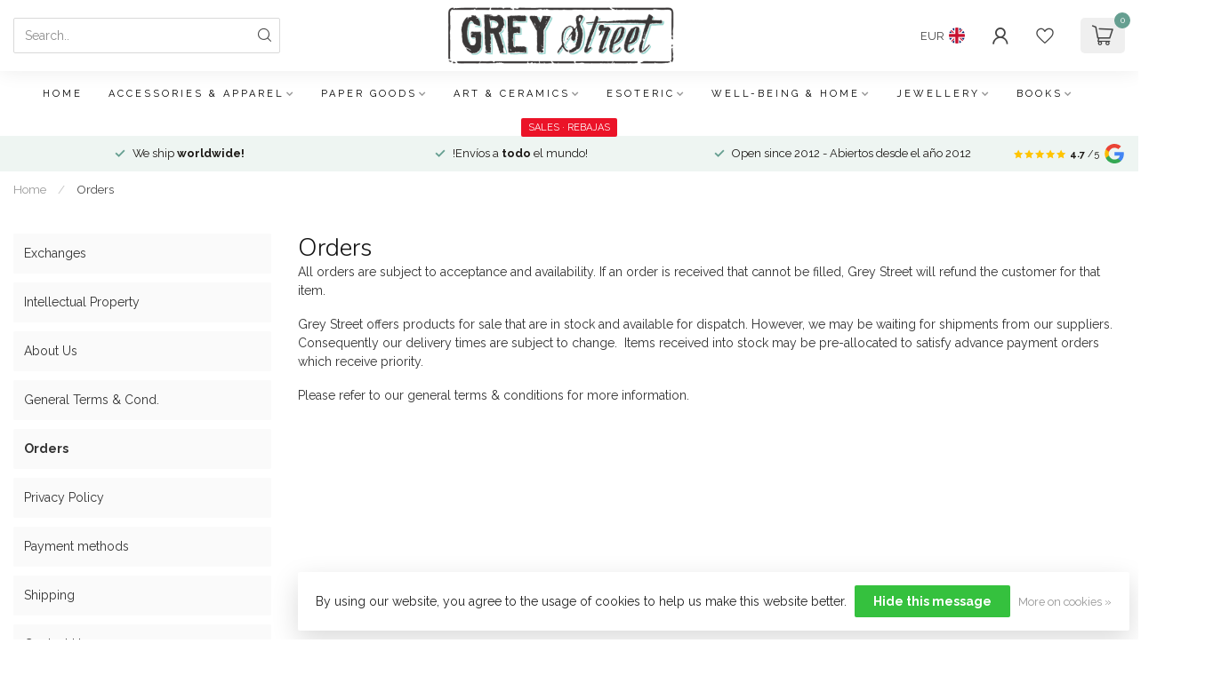

--- FILE ---
content_type: text/html;charset=utf-8
request_url: https://www.greystreetbarcelona.com/en/service/disclaimer/?source=facebook
body_size: 23757
content:
<!DOCTYPE html>
<html lang="en">
  <head>
<link rel="preconnect" href="https://cdn.webshopapp.com">
<link rel="preconnect" href="https://fonts.googleapis.com">
<link rel="preconnect" href="https://fonts.gstatic.com" crossorigin>
<!--

    Theme Proxima | v1.0.0.0711202301_1_258038
    Theme designed and created by Dyvelopment - We are true e-commerce heroes!

    For custom Lightspeed eCom development or design contact us at www.dyvelopment.com

      _____                  _                                  _   
     |  __ \                | |                                | |  
     | |  | |_   ___   _____| | ___  _ __  _ __ ___   ___ _ __ | |_ 
     | |  | | | | \ \ / / _ \ |/ _ \| '_ \| '_ ` _ \ / _ \ '_ \| __|
     | |__| | |_| |\ V /  __/ | (_) | |_) | | | | | |  __/ | | | |_ 
     |_____/ \__, | \_/ \___|_|\___/| .__/|_| |_| |_|\___|_| |_|\__|
              __/ |                 | |                             
             |___/                  |_|                             
-->


<meta charset="utf-8"/>
<!-- [START] 'blocks/head.rain' -->
<!--

  (c) 2008-2026 Lightspeed Netherlands B.V.
  http://www.lightspeedhq.com
  Generated: 25-01-2026 @ 00:15:34

-->
<link rel="canonical" href="https://www.greystreetbarcelona.com/en/service/disclaimer/"/>
<link rel="alternate" href="https://www.greystreetbarcelona.com/en/index.rss" type="application/rss+xml" title="New products"/>
<link href="https://cdn.webshopapp.com/assets/cookielaw.css?2025-02-20" rel="stylesheet" type="text/css"/>
<meta name="robots" content="noodp,noydir"/>
<meta name="google-site-verification" content="NsTtOplxN-eoGoCkM5VY9XYUQbpk-wyNN4YPHD9QEJw"/>
<meta property="og:url" content="https://www.greystreetbarcelona.com/en/service/disclaimer/?source=facebook"/>
<meta property="og:site_name" content="Grey Street"/>
<meta property="og:title" content="Grey Street * Orders"/>
<meta property="og:description" content="Local and international brands, from ceramics to clothing, jewelry, art, occult books, exotic tarot decks and heaps more!"/>
<script>
/* DyApps Theme Addons config */
if( !window.dyapps ){ window.dyapps = {}; }
window.dyapps.addons = {
 "enabled": true,
 "created_at": "27-06-2023 14:39:48",
 "settings": {
    "matrix_separator": ",",
    "filterGroupSwatches": [],
    "swatchesForCustomFields": [],
    "plan": {
     "can_variant_group": true,
     "can_stockify": true,
     "can_vat_switcher": true,
     "can_age_popup": false,
     "can_custom_qty": false,
     "can_data01_colors": false
    },
    "advancedVariants": {
     "enabled": false,
     "price_in_dropdown": true,
     "stockify_in_dropdown": true,
     "disable_out_of_stock": true,
     "grid_swatches_container_selector": ".dy-collection-grid-swatch-holder",
     "grid_swatches_position": "left",
     "grid_swatches_max_colors": 4,
     "grid_swatches_enabled": true,
     "variant_status_icon": false,
     "display_type": "select",
     "product_swatches_size": "default",
     "live_pricing": true
    },
    "age_popup": {
     "enabled": false,
     "logo_url": "",
     "image_footer_url": "",
     "text": {
                 
        "en": {
         "content": "<h3>Confirm your age<\/h3><p>You must be over the age of 18 to enter this website.<\/p>",
         "content_no": "<h3>Sorry!<\/h3><p>Unfortunately you cannot access this website.<\/p>",
         "button_yes": "I am 18 years or older",
         "button_no": "I am under 18",
        } ,          
        "es": {
         "content": "<h3>Confirm your age<\/h3><p>You must be over the age of 18 to enter this website.<\/p>",
         "content_no": "<h3>Sorry!<\/h3><p>Unfortunately you cannot access this website.<\/p>",
         "button_yes": "I am 18 years or older",
         "button_no": "I am under 18",
        }        }
    },
    "stockify": {
     "enabled": false,
     "stock_trigger_type": "outofstock",
     "optin_policy": false,
     "api": "https://my.dyapps.io/api/public/9307d934cf/stockify/subscribe",
     "text": {
                 
        "en": {
         "email_placeholder": "Your email address",
         "button_trigger": "Notify me when back in stock",
         "button_submit": "Keep me updated!",
         "title": "Leave your email address",
         "desc": "Unfortunately this item is out of stock right now. Leave your email address below and we'll send you an email when the item is available again.",
         "bottom_text": "We use your data to send this email. Read more in our <a href=\"\/service\/privacy-policy\/\" target=\"_blank\">privacy policy<\/a>."
        } ,          
        "es": {
         "email_placeholder": "Your email address",
         "button_trigger": "Notify me when back in stock",
         "button_submit": "Keep me updated!",
         "title": "Leave your email address",
         "desc": "Unfortunately this item is out of stock right now. Leave your email address below and we'll send you an email when the item is available again.",
         "bottom_text": "We use your data to send this email. Read more in our <a href=\"\/service\/privacy-policy\/\" target=\"_blank\">privacy policy<\/a>."
        }        }
    },
    "categoryBanners": {
     "enabled": true,
     "mobile_breakpoint": "576px",
     "category_banner": [],
     "banners": {
             }
    }
 },
 "swatches": {
 "default": {"is_default": true, "type": "multi", "values": {"background-size": "10px 10px", "background-position": "0 0, 0 5px, 5px -5px, -5px 0px", "background-image": "linear-gradient(45deg, rgba(100,100,100,0.3) 25%, transparent 25%),  linear-gradient(-45deg, rgba(100,100,100,0.3) 25%, transparent 25%),  linear-gradient(45deg, transparent 75%, rgba(100,100,100,0.3) 75%),  linear-gradient(-45deg, transparent 75%, rgba(100,100,100,0.3) 75%)"}} ,   }
};
</script>
<!--[if lt IE 9]>
<script src="https://cdn.webshopapp.com/assets/html5shiv.js?2025-02-20"></script>
<![endif]-->
<!-- [END] 'blocks/head.rain' -->

<title>Grey Street * Orders - Grey Street</title>

<meta name="dyapps-addons-enabled" content="true">
<meta name="dyapps-addons-version" content="2022081001">
<meta name="dyapps-theme-name" content="Proxima">
<meta name="dyapps-theme-editor" content="true">

<meta name="description" content="Local and international brands, from ceramics to clothing, jewelry, art, occult books, exotic tarot decks and heaps more!" />
<meta name="keywords" content="Grey Street Barcelona, Local Shop, Shop Small, Raval, Borne, Local Artist, Zero Waste, Tarot" />

<meta http-equiv="X-UA-Compatible" content="IE=edge">
<meta name="viewport" content="width=device-width, initial-scale=1">
<meta name="google-site-verification" content="yIOOgBDtBDS6H7-a0nBQrXc_xgmHR4RH6tdx1A0-0Iw" />

<script async src="https://www.googletagmanager.com/gtag/js?id=G-HRSJGS2W2D"></script>
<script>
window.dataLayer = window.dataLayer || [];
function gtag(){dataLayer.push(arguments);}
gtag('js', new Date());
gtag('config', 'G-HRSJGS2W2D');
</script>

<script async src="https://www.googletagmanager.com/gtag/js?id=AW-10822418245"></script>
<script>
window.dataLayer = window.dataLayer || [];
function gtag(){dataLayer.push(arguments);}
gtag('js', new Date());
gtag('config', 'AW-10822418245');
</script>

<link rel="shortcut icon" href="https://cdn.webshopapp.com/shops/258038/themes/183075/v/1936729/assets/favicon.ico?20231218075340" type="image/x-icon" />
<link rel="preload" as="image" href="https://cdn.webshopapp.com/shops/258038/themes/183075/v/1941061/assets/logo.png?20231218075340">



<script src="https://cdn.webshopapp.com/shops/258038/themes/183075/assets/jquery-1-12-4-min.js?20250306080118" defer></script>
<script>if(navigator.userAgent.indexOf("MSIE ") > -1 || navigator.userAgent.indexOf("Trident/") > -1) { document.write('<script src="https://cdn.webshopapp.com/shops/258038/themes/183075/assets/intersection-observer-polyfill.js?20250306080118">\x3C/script>') }</script>

<style>/*!
 * Bootstrap Reboot v4.6.1 (https://getbootstrap.com/)
 * Copyright 2011-2021 The Bootstrap Authors
 * Copyright 2011-2021 Twitter, Inc.
 * Licensed under MIT (https://github.com/twbs/bootstrap/blob/main/LICENSE)
 * Forked from Normalize.css, licensed MIT (https://github.com/necolas/normalize.css/blob/master/LICENSE.md)
 */*,*::before,*::after{box-sizing:border-box}html{font-family:sans-serif;line-height:1.15;-webkit-text-size-adjust:100%;-webkit-tap-highlight-color:rgba(0,0,0,0)}article,aside,figcaption,figure,footer,header,hgroup,main,nav,section{display:block}body{margin:0;font-family:-apple-system,BlinkMacSystemFont,"Segoe UI",Roboto,"Helvetica Neue",Arial,"Noto Sans","Liberation Sans",sans-serif,"Apple Color Emoji","Segoe UI Emoji","Segoe UI Symbol","Noto Color Emoji";font-size:1rem;font-weight:400;line-height:1.42857143;color:#212529;text-align:left;background-color:#fff}[tabindex="-1"]:focus:not(:focus-visible){outline:0 !important}hr{box-sizing:content-box;height:0;overflow:visible}h1,h2,h3,h4,h5,h6{margin-top:0;margin-bottom:.5rem}p{margin-top:0;margin-bottom:1rem}abbr[title],abbr[data-original-title]{text-decoration:underline;text-decoration:underline dotted;cursor:help;border-bottom:0;text-decoration-skip-ink:none}address{margin-bottom:1rem;font-style:normal;line-height:inherit}ol,ul,dl{margin-top:0;margin-bottom:1rem}ol ol,ul ul,ol ul,ul ol{margin-bottom:0}dt{font-weight:700}dd{margin-bottom:.5rem;margin-left:0}blockquote{margin:0 0 1rem}b,strong{font-weight:bolder}small{font-size:80%}sub,sup{position:relative;font-size:75%;line-height:0;vertical-align:baseline}sub{bottom:-0.25em}sup{top:-0.5em}a{color:#007bff;text-decoration:none;background-color:transparent}a:hover{color:#0056b3;text-decoration:underline}a:not([href]):not([class]){color:inherit;text-decoration:none}a:not([href]):not([class]):hover{color:inherit;text-decoration:none}pre,code,kbd,samp{font-family:SFMono-Regular,Menlo,Monaco,Consolas,"Liberation Mono","Courier New",monospace;font-size:1em}pre{margin-top:0;margin-bottom:1rem;overflow:auto;-ms-overflow-style:scrollbar}figure{margin:0 0 1rem}img{vertical-align:middle;border-style:none}svg{overflow:hidden;vertical-align:middle}table{border-collapse:collapse}caption{padding-top:.75rem;padding-bottom:.75rem;color:#6c757d;text-align:left;caption-side:bottom}th{text-align:inherit;text-align:-webkit-match-parent}label{display:inline-block;margin-bottom:.5rem}button{border-radius:0}button:focus:not(:focus-visible){outline:0}input,button,select,optgroup,textarea{margin:0;font-family:inherit;font-size:inherit;line-height:inherit}button,input{overflow:visible}button,select{text-transform:none}[role=button]{cursor:pointer}select{word-wrap:normal}button,[type=button],[type=reset],[type=submit]{-webkit-appearance:button}button:not(:disabled),[type=button]:not(:disabled),[type=reset]:not(:disabled),[type=submit]:not(:disabled){cursor:pointer}button::-moz-focus-inner,[type=button]::-moz-focus-inner,[type=reset]::-moz-focus-inner,[type=submit]::-moz-focus-inner{padding:0;border-style:none}input[type=radio],input[type=checkbox]{box-sizing:border-box;padding:0}textarea{overflow:auto;resize:vertical}fieldset{min-width:0;padding:0;margin:0;border:0}legend{display:block;width:100%;max-width:100%;padding:0;margin-bottom:.5rem;font-size:1.5rem;line-height:inherit;color:inherit;white-space:normal}progress{vertical-align:baseline}[type=number]::-webkit-inner-spin-button,[type=number]::-webkit-outer-spin-button{height:auto}[type=search]{outline-offset:-2px;-webkit-appearance:none}[type=search]::-webkit-search-decoration{-webkit-appearance:none}::-webkit-file-upload-button{font:inherit;-webkit-appearance:button}output{display:inline-block}summary{display:list-item;cursor:pointer}template{display:none}[hidden]{display:none !important}/*!
 * Bootstrap Grid v4.6.1 (https://getbootstrap.com/)
 * Copyright 2011-2021 The Bootstrap Authors
 * Copyright 2011-2021 Twitter, Inc.
 * Licensed under MIT (https://github.com/twbs/bootstrap/blob/main/LICENSE)
 */html{box-sizing:border-box;-ms-overflow-style:scrollbar}*,*::before,*::after{box-sizing:inherit}.container,.container-fluid,.container-xl,.container-lg,.container-md,.container-sm{width:100%;padding-right:15px;padding-left:15px;margin-right:auto;margin-left:auto}@media(min-width: 576px){.container-sm,.container{max-width:540px}}@media(min-width: 768px){.container-md,.container-sm,.container{max-width:720px}}@media(min-width: 992px){.container-lg,.container-md,.container-sm,.container{max-width:960px}}@media(min-width: 1200px){.container-xl,.container-lg,.container-md,.container-sm,.container{max-width:1140px}}.row{display:flex;flex-wrap:wrap;margin-right:-15px;margin-left:-15px}.no-gutters{margin-right:0;margin-left:0}.no-gutters>.col,.no-gutters>[class*=col-]{padding-right:0;padding-left:0}.col-xl,.col-xl-auto,.col-xl-12,.col-xl-11,.col-xl-10,.col-xl-9,.col-xl-8,.col-xl-7,.col-xl-6,.col-xl-5,.col-xl-4,.col-xl-3,.col-xl-2,.col-xl-1,.col-lg,.col-lg-auto,.col-lg-12,.col-lg-11,.col-lg-10,.col-lg-9,.col-lg-8,.col-lg-7,.col-lg-6,.col-lg-5,.col-lg-4,.col-lg-3,.col-lg-2,.col-lg-1,.col-md,.col-md-auto,.col-md-12,.col-md-11,.col-md-10,.col-md-9,.col-md-8,.col-md-7,.col-md-6,.col-md-5,.col-md-4,.col-md-3,.col-md-2,.col-md-1,.col-sm,.col-sm-auto,.col-sm-12,.col-sm-11,.col-sm-10,.col-sm-9,.col-sm-8,.col-sm-7,.col-sm-6,.col-sm-5,.col-sm-4,.col-sm-3,.col-sm-2,.col-sm-1,.col,.col-auto,.col-12,.col-11,.col-10,.col-9,.col-8,.col-7,.col-6,.col-5,.col-4,.col-3,.col-2,.col-1{position:relative;width:100%;padding-right:15px;padding-left:15px}.col{flex-basis:0;flex-grow:1;max-width:100%}.row-cols-1>*{flex:0 0 100%;max-width:100%}.row-cols-2>*{flex:0 0 50%;max-width:50%}.row-cols-3>*{flex:0 0 33.3333333333%;max-width:33.3333333333%}.row-cols-4>*{flex:0 0 25%;max-width:25%}.row-cols-5>*{flex:0 0 20%;max-width:20%}.row-cols-6>*{flex:0 0 16.6666666667%;max-width:16.6666666667%}.col-auto{flex:0 0 auto;width:auto;max-width:100%}.col-1{flex:0 0 8.33333333%;max-width:8.33333333%}.col-2{flex:0 0 16.66666667%;max-width:16.66666667%}.col-3{flex:0 0 25%;max-width:25%}.col-4{flex:0 0 33.33333333%;max-width:33.33333333%}.col-5{flex:0 0 41.66666667%;max-width:41.66666667%}.col-6{flex:0 0 50%;max-width:50%}.col-7{flex:0 0 58.33333333%;max-width:58.33333333%}.col-8{flex:0 0 66.66666667%;max-width:66.66666667%}.col-9{flex:0 0 75%;max-width:75%}.col-10{flex:0 0 83.33333333%;max-width:83.33333333%}.col-11{flex:0 0 91.66666667%;max-width:91.66666667%}.col-12{flex:0 0 100%;max-width:100%}.order-first{order:-1}.order-last{order:13}.order-0{order:0}.order-1{order:1}.order-2{order:2}.order-3{order:3}.order-4{order:4}.order-5{order:5}.order-6{order:6}.order-7{order:7}.order-8{order:8}.order-9{order:9}.order-10{order:10}.order-11{order:11}.order-12{order:12}.offset-1{margin-left:8.33333333%}.offset-2{margin-left:16.66666667%}.offset-3{margin-left:25%}.offset-4{margin-left:33.33333333%}.offset-5{margin-left:41.66666667%}.offset-6{margin-left:50%}.offset-7{margin-left:58.33333333%}.offset-8{margin-left:66.66666667%}.offset-9{margin-left:75%}.offset-10{margin-left:83.33333333%}.offset-11{margin-left:91.66666667%}@media(min-width: 576px){.col-sm{flex-basis:0;flex-grow:1;max-width:100%}.row-cols-sm-1>*{flex:0 0 100%;max-width:100%}.row-cols-sm-2>*{flex:0 0 50%;max-width:50%}.row-cols-sm-3>*{flex:0 0 33.3333333333%;max-width:33.3333333333%}.row-cols-sm-4>*{flex:0 0 25%;max-width:25%}.row-cols-sm-5>*{flex:0 0 20%;max-width:20%}.row-cols-sm-6>*{flex:0 0 16.6666666667%;max-width:16.6666666667%}.col-sm-auto{flex:0 0 auto;width:auto;max-width:100%}.col-sm-1{flex:0 0 8.33333333%;max-width:8.33333333%}.col-sm-2{flex:0 0 16.66666667%;max-width:16.66666667%}.col-sm-3{flex:0 0 25%;max-width:25%}.col-sm-4{flex:0 0 33.33333333%;max-width:33.33333333%}.col-sm-5{flex:0 0 41.66666667%;max-width:41.66666667%}.col-sm-6{flex:0 0 50%;max-width:50%}.col-sm-7{flex:0 0 58.33333333%;max-width:58.33333333%}.col-sm-8{flex:0 0 66.66666667%;max-width:66.66666667%}.col-sm-9{flex:0 0 75%;max-width:75%}.col-sm-10{flex:0 0 83.33333333%;max-width:83.33333333%}.col-sm-11{flex:0 0 91.66666667%;max-width:91.66666667%}.col-sm-12{flex:0 0 100%;max-width:100%}.order-sm-first{order:-1}.order-sm-last{order:13}.order-sm-0{order:0}.order-sm-1{order:1}.order-sm-2{order:2}.order-sm-3{order:3}.order-sm-4{order:4}.order-sm-5{order:5}.order-sm-6{order:6}.order-sm-7{order:7}.order-sm-8{order:8}.order-sm-9{order:9}.order-sm-10{order:10}.order-sm-11{order:11}.order-sm-12{order:12}.offset-sm-0{margin-left:0}.offset-sm-1{margin-left:8.33333333%}.offset-sm-2{margin-left:16.66666667%}.offset-sm-3{margin-left:25%}.offset-sm-4{margin-left:33.33333333%}.offset-sm-5{margin-left:41.66666667%}.offset-sm-6{margin-left:50%}.offset-sm-7{margin-left:58.33333333%}.offset-sm-8{margin-left:66.66666667%}.offset-sm-9{margin-left:75%}.offset-sm-10{margin-left:83.33333333%}.offset-sm-11{margin-left:91.66666667%}}@media(min-width: 768px){.col-md{flex-basis:0;flex-grow:1;max-width:100%}.row-cols-md-1>*{flex:0 0 100%;max-width:100%}.row-cols-md-2>*{flex:0 0 50%;max-width:50%}.row-cols-md-3>*{flex:0 0 33.3333333333%;max-width:33.3333333333%}.row-cols-md-4>*{flex:0 0 25%;max-width:25%}.row-cols-md-5>*{flex:0 0 20%;max-width:20%}.row-cols-md-6>*{flex:0 0 16.6666666667%;max-width:16.6666666667%}.col-md-auto{flex:0 0 auto;width:auto;max-width:100%}.col-md-1{flex:0 0 8.33333333%;max-width:8.33333333%}.col-md-2{flex:0 0 16.66666667%;max-width:16.66666667%}.col-md-3{flex:0 0 25%;max-width:25%}.col-md-4{flex:0 0 33.33333333%;max-width:33.33333333%}.col-md-5{flex:0 0 41.66666667%;max-width:41.66666667%}.col-md-6{flex:0 0 50%;max-width:50%}.col-md-7{flex:0 0 58.33333333%;max-width:58.33333333%}.col-md-8{flex:0 0 66.66666667%;max-width:66.66666667%}.col-md-9{flex:0 0 75%;max-width:75%}.col-md-10{flex:0 0 83.33333333%;max-width:83.33333333%}.col-md-11{flex:0 0 91.66666667%;max-width:91.66666667%}.col-md-12{flex:0 0 100%;max-width:100%}.order-md-first{order:-1}.order-md-last{order:13}.order-md-0{order:0}.order-md-1{order:1}.order-md-2{order:2}.order-md-3{order:3}.order-md-4{order:4}.order-md-5{order:5}.order-md-6{order:6}.order-md-7{order:7}.order-md-8{order:8}.order-md-9{order:9}.order-md-10{order:10}.order-md-11{order:11}.order-md-12{order:12}.offset-md-0{margin-left:0}.offset-md-1{margin-left:8.33333333%}.offset-md-2{margin-left:16.66666667%}.offset-md-3{margin-left:25%}.offset-md-4{margin-left:33.33333333%}.offset-md-5{margin-left:41.66666667%}.offset-md-6{margin-left:50%}.offset-md-7{margin-left:58.33333333%}.offset-md-8{margin-left:66.66666667%}.offset-md-9{margin-left:75%}.offset-md-10{margin-left:83.33333333%}.offset-md-11{margin-left:91.66666667%}}@media(min-width: 992px){.col-lg{flex-basis:0;flex-grow:1;max-width:100%}.row-cols-lg-1>*{flex:0 0 100%;max-width:100%}.row-cols-lg-2>*{flex:0 0 50%;max-width:50%}.row-cols-lg-3>*{flex:0 0 33.3333333333%;max-width:33.3333333333%}.row-cols-lg-4>*{flex:0 0 25%;max-width:25%}.row-cols-lg-5>*{flex:0 0 20%;max-width:20%}.row-cols-lg-6>*{flex:0 0 16.6666666667%;max-width:16.6666666667%}.col-lg-auto{flex:0 0 auto;width:auto;max-width:100%}.col-lg-1{flex:0 0 8.33333333%;max-width:8.33333333%}.col-lg-2{flex:0 0 16.66666667%;max-width:16.66666667%}.col-lg-3{flex:0 0 25%;max-width:25%}.col-lg-4{flex:0 0 33.33333333%;max-width:33.33333333%}.col-lg-5{flex:0 0 41.66666667%;max-width:41.66666667%}.col-lg-6{flex:0 0 50%;max-width:50%}.col-lg-7{flex:0 0 58.33333333%;max-width:58.33333333%}.col-lg-8{flex:0 0 66.66666667%;max-width:66.66666667%}.col-lg-9{flex:0 0 75%;max-width:75%}.col-lg-10{flex:0 0 83.33333333%;max-width:83.33333333%}.col-lg-11{flex:0 0 91.66666667%;max-width:91.66666667%}.col-lg-12{flex:0 0 100%;max-width:100%}.order-lg-first{order:-1}.order-lg-last{order:13}.order-lg-0{order:0}.order-lg-1{order:1}.order-lg-2{order:2}.order-lg-3{order:3}.order-lg-4{order:4}.order-lg-5{order:5}.order-lg-6{order:6}.order-lg-7{order:7}.order-lg-8{order:8}.order-lg-9{order:9}.order-lg-10{order:10}.order-lg-11{order:11}.order-lg-12{order:12}.offset-lg-0{margin-left:0}.offset-lg-1{margin-left:8.33333333%}.offset-lg-2{margin-left:16.66666667%}.offset-lg-3{margin-left:25%}.offset-lg-4{margin-left:33.33333333%}.offset-lg-5{margin-left:41.66666667%}.offset-lg-6{margin-left:50%}.offset-lg-7{margin-left:58.33333333%}.offset-lg-8{margin-left:66.66666667%}.offset-lg-9{margin-left:75%}.offset-lg-10{margin-left:83.33333333%}.offset-lg-11{margin-left:91.66666667%}}@media(min-width: 1200px){.col-xl{flex-basis:0;flex-grow:1;max-width:100%}.row-cols-xl-1>*{flex:0 0 100%;max-width:100%}.row-cols-xl-2>*{flex:0 0 50%;max-width:50%}.row-cols-xl-3>*{flex:0 0 33.3333333333%;max-width:33.3333333333%}.row-cols-xl-4>*{flex:0 0 25%;max-width:25%}.row-cols-xl-5>*{flex:0 0 20%;max-width:20%}.row-cols-xl-6>*{flex:0 0 16.6666666667%;max-width:16.6666666667%}.col-xl-auto{flex:0 0 auto;width:auto;max-width:100%}.col-xl-1{flex:0 0 8.33333333%;max-width:8.33333333%}.col-xl-2{flex:0 0 16.66666667%;max-width:16.66666667%}.col-xl-3{flex:0 0 25%;max-width:25%}.col-xl-4{flex:0 0 33.33333333%;max-width:33.33333333%}.col-xl-5{flex:0 0 41.66666667%;max-width:41.66666667%}.col-xl-6{flex:0 0 50%;max-width:50%}.col-xl-7{flex:0 0 58.33333333%;max-width:58.33333333%}.col-xl-8{flex:0 0 66.66666667%;max-width:66.66666667%}.col-xl-9{flex:0 0 75%;max-width:75%}.col-xl-10{flex:0 0 83.33333333%;max-width:83.33333333%}.col-xl-11{flex:0 0 91.66666667%;max-width:91.66666667%}.col-xl-12{flex:0 0 100%;max-width:100%}.order-xl-first{order:-1}.order-xl-last{order:13}.order-xl-0{order:0}.order-xl-1{order:1}.order-xl-2{order:2}.order-xl-3{order:3}.order-xl-4{order:4}.order-xl-5{order:5}.order-xl-6{order:6}.order-xl-7{order:7}.order-xl-8{order:8}.order-xl-9{order:9}.order-xl-10{order:10}.order-xl-11{order:11}.order-xl-12{order:12}.offset-xl-0{margin-left:0}.offset-xl-1{margin-left:8.33333333%}.offset-xl-2{margin-left:16.66666667%}.offset-xl-3{margin-left:25%}.offset-xl-4{margin-left:33.33333333%}.offset-xl-5{margin-left:41.66666667%}.offset-xl-6{margin-left:50%}.offset-xl-7{margin-left:58.33333333%}.offset-xl-8{margin-left:66.66666667%}.offset-xl-9{margin-left:75%}.offset-xl-10{margin-left:83.33333333%}.offset-xl-11{margin-left:91.66666667%}}.d-none{display:none !important}.d-inline{display:inline !important}.d-inline-block{display:inline-block !important}.d-block{display:block !important}.d-table{display:table !important}.d-table-row{display:table-row !important}.d-table-cell{display:table-cell !important}.d-flex{display:flex !important}.d-inline-flex{display:inline-flex !important}@media(min-width: 576px){.d-sm-none{display:none !important}.d-sm-inline{display:inline !important}.d-sm-inline-block{display:inline-block !important}.d-sm-block{display:block !important}.d-sm-table{display:table !important}.d-sm-table-row{display:table-row !important}.d-sm-table-cell{display:table-cell !important}.d-sm-flex{display:flex !important}.d-sm-inline-flex{display:inline-flex !important}}@media(min-width: 768px){.d-md-none{display:none !important}.d-md-inline{display:inline !important}.d-md-inline-block{display:inline-block !important}.d-md-block{display:block !important}.d-md-table{display:table !important}.d-md-table-row{display:table-row !important}.d-md-table-cell{display:table-cell !important}.d-md-flex{display:flex !important}.d-md-inline-flex{display:inline-flex !important}}@media(min-width: 992px){.d-lg-none{display:none !important}.d-lg-inline{display:inline !important}.d-lg-inline-block{display:inline-block !important}.d-lg-block{display:block !important}.d-lg-table{display:table !important}.d-lg-table-row{display:table-row !important}.d-lg-table-cell{display:table-cell !important}.d-lg-flex{display:flex !important}.d-lg-inline-flex{display:inline-flex !important}}@media(min-width: 1200px){.d-xl-none{display:none !important}.d-xl-inline{display:inline !important}.d-xl-inline-block{display:inline-block !important}.d-xl-block{display:block !important}.d-xl-table{display:table !important}.d-xl-table-row{display:table-row !important}.d-xl-table-cell{display:table-cell !important}.d-xl-flex{display:flex !important}.d-xl-inline-flex{display:inline-flex !important}}@media print{.d-print-none{display:none !important}.d-print-inline{display:inline !important}.d-print-inline-block{display:inline-block !important}.d-print-block{display:block !important}.d-print-table{display:table !important}.d-print-table-row{display:table-row !important}.d-print-table-cell{display:table-cell !important}.d-print-flex{display:flex !important}.d-print-inline-flex{display:inline-flex !important}}.flex-row{flex-direction:row !important}.flex-column{flex-direction:column !important}.flex-row-reverse{flex-direction:row-reverse !important}.flex-column-reverse{flex-direction:column-reverse !important}.flex-wrap{flex-wrap:wrap !important}.flex-nowrap{flex-wrap:nowrap !important}.flex-wrap-reverse{flex-wrap:wrap-reverse !important}.flex-fill{flex:1 1 auto !important}.flex-grow-0{flex-grow:0 !important}.flex-grow-1{flex-grow:1 !important}.flex-shrink-0{flex-shrink:0 !important}.flex-shrink-1{flex-shrink:1 !important}.justify-content-start{justify-content:flex-start !important}.justify-content-end{justify-content:flex-end !important}.justify-content-center{justify-content:center !important}.justify-content-between{justify-content:space-between !important}.justify-content-around{justify-content:space-around !important}.align-items-start{align-items:flex-start !important}.align-items-end{align-items:flex-end !important}.align-items-center{align-items:center !important}.align-items-baseline{align-items:baseline !important}.align-items-stretch{align-items:stretch !important}.align-content-start{align-content:flex-start !important}.align-content-end{align-content:flex-end !important}.align-content-center{align-content:center !important}.align-content-between{align-content:space-between !important}.align-content-around{align-content:space-around !important}.align-content-stretch{align-content:stretch !important}.align-self-auto{align-self:auto !important}.align-self-start{align-self:flex-start !important}.align-self-end{align-self:flex-end !important}.align-self-center{align-self:center !important}.align-self-baseline{align-self:baseline !important}.align-self-stretch{align-self:stretch !important}@media(min-width: 576px){.flex-sm-row{flex-direction:row !important}.flex-sm-column{flex-direction:column !important}.flex-sm-row-reverse{flex-direction:row-reverse !important}.flex-sm-column-reverse{flex-direction:column-reverse !important}.flex-sm-wrap{flex-wrap:wrap !important}.flex-sm-nowrap{flex-wrap:nowrap !important}.flex-sm-wrap-reverse{flex-wrap:wrap-reverse !important}.flex-sm-fill{flex:1 1 auto !important}.flex-sm-grow-0{flex-grow:0 !important}.flex-sm-grow-1{flex-grow:1 !important}.flex-sm-shrink-0{flex-shrink:0 !important}.flex-sm-shrink-1{flex-shrink:1 !important}.justify-content-sm-start{justify-content:flex-start !important}.justify-content-sm-end{justify-content:flex-end !important}.justify-content-sm-center{justify-content:center !important}.justify-content-sm-between{justify-content:space-between !important}.justify-content-sm-around{justify-content:space-around !important}.align-items-sm-start{align-items:flex-start !important}.align-items-sm-end{align-items:flex-end !important}.align-items-sm-center{align-items:center !important}.align-items-sm-baseline{align-items:baseline !important}.align-items-sm-stretch{align-items:stretch !important}.align-content-sm-start{align-content:flex-start !important}.align-content-sm-end{align-content:flex-end !important}.align-content-sm-center{align-content:center !important}.align-content-sm-between{align-content:space-between !important}.align-content-sm-around{align-content:space-around !important}.align-content-sm-stretch{align-content:stretch !important}.align-self-sm-auto{align-self:auto !important}.align-self-sm-start{align-self:flex-start !important}.align-self-sm-end{align-self:flex-end !important}.align-self-sm-center{align-self:center !important}.align-self-sm-baseline{align-self:baseline !important}.align-self-sm-stretch{align-self:stretch !important}}@media(min-width: 768px){.flex-md-row{flex-direction:row !important}.flex-md-column{flex-direction:column !important}.flex-md-row-reverse{flex-direction:row-reverse !important}.flex-md-column-reverse{flex-direction:column-reverse !important}.flex-md-wrap{flex-wrap:wrap !important}.flex-md-nowrap{flex-wrap:nowrap !important}.flex-md-wrap-reverse{flex-wrap:wrap-reverse !important}.flex-md-fill{flex:1 1 auto !important}.flex-md-grow-0{flex-grow:0 !important}.flex-md-grow-1{flex-grow:1 !important}.flex-md-shrink-0{flex-shrink:0 !important}.flex-md-shrink-1{flex-shrink:1 !important}.justify-content-md-start{justify-content:flex-start !important}.justify-content-md-end{justify-content:flex-end !important}.justify-content-md-center{justify-content:center !important}.justify-content-md-between{justify-content:space-between !important}.justify-content-md-around{justify-content:space-around !important}.align-items-md-start{align-items:flex-start !important}.align-items-md-end{align-items:flex-end !important}.align-items-md-center{align-items:center !important}.align-items-md-baseline{align-items:baseline !important}.align-items-md-stretch{align-items:stretch !important}.align-content-md-start{align-content:flex-start !important}.align-content-md-end{align-content:flex-end !important}.align-content-md-center{align-content:center !important}.align-content-md-between{align-content:space-between !important}.align-content-md-around{align-content:space-around !important}.align-content-md-stretch{align-content:stretch !important}.align-self-md-auto{align-self:auto !important}.align-self-md-start{align-self:flex-start !important}.align-self-md-end{align-self:flex-end !important}.align-self-md-center{align-self:center !important}.align-self-md-baseline{align-self:baseline !important}.align-self-md-stretch{align-self:stretch !important}}@media(min-width: 992px){.flex-lg-row{flex-direction:row !important}.flex-lg-column{flex-direction:column !important}.flex-lg-row-reverse{flex-direction:row-reverse !important}.flex-lg-column-reverse{flex-direction:column-reverse !important}.flex-lg-wrap{flex-wrap:wrap !important}.flex-lg-nowrap{flex-wrap:nowrap !important}.flex-lg-wrap-reverse{flex-wrap:wrap-reverse !important}.flex-lg-fill{flex:1 1 auto !important}.flex-lg-grow-0{flex-grow:0 !important}.flex-lg-grow-1{flex-grow:1 !important}.flex-lg-shrink-0{flex-shrink:0 !important}.flex-lg-shrink-1{flex-shrink:1 !important}.justify-content-lg-start{justify-content:flex-start !important}.justify-content-lg-end{justify-content:flex-end !important}.justify-content-lg-center{justify-content:center !important}.justify-content-lg-between{justify-content:space-between !important}.justify-content-lg-around{justify-content:space-around !important}.align-items-lg-start{align-items:flex-start !important}.align-items-lg-end{align-items:flex-end !important}.align-items-lg-center{align-items:center !important}.align-items-lg-baseline{align-items:baseline !important}.align-items-lg-stretch{align-items:stretch !important}.align-content-lg-start{align-content:flex-start !important}.align-content-lg-end{align-content:flex-end !important}.align-content-lg-center{align-content:center !important}.align-content-lg-between{align-content:space-between !important}.align-content-lg-around{align-content:space-around !important}.align-content-lg-stretch{align-content:stretch !important}.align-self-lg-auto{align-self:auto !important}.align-self-lg-start{align-self:flex-start !important}.align-self-lg-end{align-self:flex-end !important}.align-self-lg-center{align-self:center !important}.align-self-lg-baseline{align-self:baseline !important}.align-self-lg-stretch{align-self:stretch !important}}@media(min-width: 1200px){.flex-xl-row{flex-direction:row !important}.flex-xl-column{flex-direction:column !important}.flex-xl-row-reverse{flex-direction:row-reverse !important}.flex-xl-column-reverse{flex-direction:column-reverse !important}.flex-xl-wrap{flex-wrap:wrap !important}.flex-xl-nowrap{flex-wrap:nowrap !important}.flex-xl-wrap-reverse{flex-wrap:wrap-reverse !important}.flex-xl-fill{flex:1 1 auto !important}.flex-xl-grow-0{flex-grow:0 !important}.flex-xl-grow-1{flex-grow:1 !important}.flex-xl-shrink-0{flex-shrink:0 !important}.flex-xl-shrink-1{flex-shrink:1 !important}.justify-content-xl-start{justify-content:flex-start !important}.justify-content-xl-end{justify-content:flex-end !important}.justify-content-xl-center{justify-content:center !important}.justify-content-xl-between{justify-content:space-between !important}.justify-content-xl-around{justify-content:space-around !important}.align-items-xl-start{align-items:flex-start !important}.align-items-xl-end{align-items:flex-end !important}.align-items-xl-center{align-items:center !important}.align-items-xl-baseline{align-items:baseline !important}.align-items-xl-stretch{align-items:stretch !important}.align-content-xl-start{align-content:flex-start !important}.align-content-xl-end{align-content:flex-end !important}.align-content-xl-center{align-content:center !important}.align-content-xl-between{align-content:space-between !important}.align-content-xl-around{align-content:space-around !important}.align-content-xl-stretch{align-content:stretch !important}.align-self-xl-auto{align-self:auto !important}.align-self-xl-start{align-self:flex-start !important}.align-self-xl-end{align-self:flex-end !important}.align-self-xl-center{align-self:center !important}.align-self-xl-baseline{align-self:baseline !important}.align-self-xl-stretch{align-self:stretch !important}}.m-0{margin:0 !important}.mt-0,.my-0{margin-top:0 !important}.mr-0,.mx-0{margin-right:0 !important}.mb-0,.my-0{margin-bottom:0 !important}.ml-0,.mx-0{margin-left:0 !important}.m-1{margin:5px !important}.mt-1,.my-1{margin-top:5px !important}.mr-1,.mx-1{margin-right:5px !important}.mb-1,.my-1{margin-bottom:5px !important}.ml-1,.mx-1{margin-left:5px !important}.m-2{margin:10px !important}.mt-2,.my-2{margin-top:10px !important}.mr-2,.mx-2{margin-right:10px !important}.mb-2,.my-2{margin-bottom:10px !important}.ml-2,.mx-2{margin-left:10px !important}.m-3{margin:15px !important}.mt-3,.my-3{margin-top:15px !important}.mr-3,.mx-3{margin-right:15px !important}.mb-3,.my-3{margin-bottom:15px !important}.ml-3,.mx-3{margin-left:15px !important}.m-4{margin:30px !important}.mt-4,.my-4{margin-top:30px !important}.mr-4,.mx-4{margin-right:30px !important}.mb-4,.my-4{margin-bottom:30px !important}.ml-4,.mx-4{margin-left:30px !important}.m-5{margin:50px !important}.mt-5,.my-5{margin-top:50px !important}.mr-5,.mx-5{margin-right:50px !important}.mb-5,.my-5{margin-bottom:50px !important}.ml-5,.mx-5{margin-left:50px !important}.m-6{margin:80px !important}.mt-6,.my-6{margin-top:80px !important}.mr-6,.mx-6{margin-right:80px !important}.mb-6,.my-6{margin-bottom:80px !important}.ml-6,.mx-6{margin-left:80px !important}.p-0{padding:0 !important}.pt-0,.py-0{padding-top:0 !important}.pr-0,.px-0{padding-right:0 !important}.pb-0,.py-0{padding-bottom:0 !important}.pl-0,.px-0{padding-left:0 !important}.p-1{padding:5px !important}.pt-1,.py-1{padding-top:5px !important}.pr-1,.px-1{padding-right:5px !important}.pb-1,.py-1{padding-bottom:5px !important}.pl-1,.px-1{padding-left:5px !important}.p-2{padding:10px !important}.pt-2,.py-2{padding-top:10px !important}.pr-2,.px-2{padding-right:10px !important}.pb-2,.py-2{padding-bottom:10px !important}.pl-2,.px-2{padding-left:10px !important}.p-3{padding:15px !important}.pt-3,.py-3{padding-top:15px !important}.pr-3,.px-3{padding-right:15px !important}.pb-3,.py-3{padding-bottom:15px !important}.pl-3,.px-3{padding-left:15px !important}.p-4{padding:30px !important}.pt-4,.py-4{padding-top:30px !important}.pr-4,.px-4{padding-right:30px !important}.pb-4,.py-4{padding-bottom:30px !important}.pl-4,.px-4{padding-left:30px !important}.p-5{padding:50px !important}.pt-5,.py-5{padding-top:50px !important}.pr-5,.px-5{padding-right:50px !important}.pb-5,.py-5{padding-bottom:50px !important}.pl-5,.px-5{padding-left:50px !important}.p-6{padding:80px !important}.pt-6,.py-6{padding-top:80px !important}.pr-6,.px-6{padding-right:80px !important}.pb-6,.py-6{padding-bottom:80px !important}.pl-6,.px-6{padding-left:80px !important}.m-n1{margin:-5px !important}.mt-n1,.my-n1{margin-top:-5px !important}.mr-n1,.mx-n1{margin-right:-5px !important}.mb-n1,.my-n1{margin-bottom:-5px !important}.ml-n1,.mx-n1{margin-left:-5px !important}.m-n2{margin:-10px !important}.mt-n2,.my-n2{margin-top:-10px !important}.mr-n2,.mx-n2{margin-right:-10px !important}.mb-n2,.my-n2{margin-bottom:-10px !important}.ml-n2,.mx-n2{margin-left:-10px !important}.m-n3{margin:-15px !important}.mt-n3,.my-n3{margin-top:-15px !important}.mr-n3,.mx-n3{margin-right:-15px !important}.mb-n3,.my-n3{margin-bottom:-15px !important}.ml-n3,.mx-n3{margin-left:-15px !important}.m-n4{margin:-30px !important}.mt-n4,.my-n4{margin-top:-30px !important}.mr-n4,.mx-n4{margin-right:-30px !important}.mb-n4,.my-n4{margin-bottom:-30px !important}.ml-n4,.mx-n4{margin-left:-30px !important}.m-n5{margin:-50px !important}.mt-n5,.my-n5{margin-top:-50px !important}.mr-n5,.mx-n5{margin-right:-50px !important}.mb-n5,.my-n5{margin-bottom:-50px !important}.ml-n5,.mx-n5{margin-left:-50px !important}.m-n6{margin:-80px !important}.mt-n6,.my-n6{margin-top:-80px !important}.mr-n6,.mx-n6{margin-right:-80px !important}.mb-n6,.my-n6{margin-bottom:-80px !important}.ml-n6,.mx-n6{margin-left:-80px !important}.m-auto{margin:auto !important}.mt-auto,.my-auto{margin-top:auto !important}.mr-auto,.mx-auto{margin-right:auto !important}.mb-auto,.my-auto{margin-bottom:auto !important}.ml-auto,.mx-auto{margin-left:auto !important}@media(min-width: 576px){.m-sm-0{margin:0 !important}.mt-sm-0,.my-sm-0{margin-top:0 !important}.mr-sm-0,.mx-sm-0{margin-right:0 !important}.mb-sm-0,.my-sm-0{margin-bottom:0 !important}.ml-sm-0,.mx-sm-0{margin-left:0 !important}.m-sm-1{margin:5px !important}.mt-sm-1,.my-sm-1{margin-top:5px !important}.mr-sm-1,.mx-sm-1{margin-right:5px !important}.mb-sm-1,.my-sm-1{margin-bottom:5px !important}.ml-sm-1,.mx-sm-1{margin-left:5px !important}.m-sm-2{margin:10px !important}.mt-sm-2,.my-sm-2{margin-top:10px !important}.mr-sm-2,.mx-sm-2{margin-right:10px !important}.mb-sm-2,.my-sm-2{margin-bottom:10px !important}.ml-sm-2,.mx-sm-2{margin-left:10px !important}.m-sm-3{margin:15px !important}.mt-sm-3,.my-sm-3{margin-top:15px !important}.mr-sm-3,.mx-sm-3{margin-right:15px !important}.mb-sm-3,.my-sm-3{margin-bottom:15px !important}.ml-sm-3,.mx-sm-3{margin-left:15px !important}.m-sm-4{margin:30px !important}.mt-sm-4,.my-sm-4{margin-top:30px !important}.mr-sm-4,.mx-sm-4{margin-right:30px !important}.mb-sm-4,.my-sm-4{margin-bottom:30px !important}.ml-sm-4,.mx-sm-4{margin-left:30px !important}.m-sm-5{margin:50px !important}.mt-sm-5,.my-sm-5{margin-top:50px !important}.mr-sm-5,.mx-sm-5{margin-right:50px !important}.mb-sm-5,.my-sm-5{margin-bottom:50px !important}.ml-sm-5,.mx-sm-5{margin-left:50px !important}.m-sm-6{margin:80px !important}.mt-sm-6,.my-sm-6{margin-top:80px !important}.mr-sm-6,.mx-sm-6{margin-right:80px !important}.mb-sm-6,.my-sm-6{margin-bottom:80px !important}.ml-sm-6,.mx-sm-6{margin-left:80px !important}.p-sm-0{padding:0 !important}.pt-sm-0,.py-sm-0{padding-top:0 !important}.pr-sm-0,.px-sm-0{padding-right:0 !important}.pb-sm-0,.py-sm-0{padding-bottom:0 !important}.pl-sm-0,.px-sm-0{padding-left:0 !important}.p-sm-1{padding:5px !important}.pt-sm-1,.py-sm-1{padding-top:5px !important}.pr-sm-1,.px-sm-1{padding-right:5px !important}.pb-sm-1,.py-sm-1{padding-bottom:5px !important}.pl-sm-1,.px-sm-1{padding-left:5px !important}.p-sm-2{padding:10px !important}.pt-sm-2,.py-sm-2{padding-top:10px !important}.pr-sm-2,.px-sm-2{padding-right:10px !important}.pb-sm-2,.py-sm-2{padding-bottom:10px !important}.pl-sm-2,.px-sm-2{padding-left:10px !important}.p-sm-3{padding:15px !important}.pt-sm-3,.py-sm-3{padding-top:15px !important}.pr-sm-3,.px-sm-3{padding-right:15px !important}.pb-sm-3,.py-sm-3{padding-bottom:15px !important}.pl-sm-3,.px-sm-3{padding-left:15px !important}.p-sm-4{padding:30px !important}.pt-sm-4,.py-sm-4{padding-top:30px !important}.pr-sm-4,.px-sm-4{padding-right:30px !important}.pb-sm-4,.py-sm-4{padding-bottom:30px !important}.pl-sm-4,.px-sm-4{padding-left:30px !important}.p-sm-5{padding:50px !important}.pt-sm-5,.py-sm-5{padding-top:50px !important}.pr-sm-5,.px-sm-5{padding-right:50px !important}.pb-sm-5,.py-sm-5{padding-bottom:50px !important}.pl-sm-5,.px-sm-5{padding-left:50px !important}.p-sm-6{padding:80px !important}.pt-sm-6,.py-sm-6{padding-top:80px !important}.pr-sm-6,.px-sm-6{padding-right:80px !important}.pb-sm-6,.py-sm-6{padding-bottom:80px !important}.pl-sm-6,.px-sm-6{padding-left:80px !important}.m-sm-n1{margin:-5px !important}.mt-sm-n1,.my-sm-n1{margin-top:-5px !important}.mr-sm-n1,.mx-sm-n1{margin-right:-5px !important}.mb-sm-n1,.my-sm-n1{margin-bottom:-5px !important}.ml-sm-n1,.mx-sm-n1{margin-left:-5px !important}.m-sm-n2{margin:-10px !important}.mt-sm-n2,.my-sm-n2{margin-top:-10px !important}.mr-sm-n2,.mx-sm-n2{margin-right:-10px !important}.mb-sm-n2,.my-sm-n2{margin-bottom:-10px !important}.ml-sm-n2,.mx-sm-n2{margin-left:-10px !important}.m-sm-n3{margin:-15px !important}.mt-sm-n3,.my-sm-n3{margin-top:-15px !important}.mr-sm-n3,.mx-sm-n3{margin-right:-15px !important}.mb-sm-n3,.my-sm-n3{margin-bottom:-15px !important}.ml-sm-n3,.mx-sm-n3{margin-left:-15px !important}.m-sm-n4{margin:-30px !important}.mt-sm-n4,.my-sm-n4{margin-top:-30px !important}.mr-sm-n4,.mx-sm-n4{margin-right:-30px !important}.mb-sm-n4,.my-sm-n4{margin-bottom:-30px !important}.ml-sm-n4,.mx-sm-n4{margin-left:-30px !important}.m-sm-n5{margin:-50px !important}.mt-sm-n5,.my-sm-n5{margin-top:-50px !important}.mr-sm-n5,.mx-sm-n5{margin-right:-50px !important}.mb-sm-n5,.my-sm-n5{margin-bottom:-50px !important}.ml-sm-n5,.mx-sm-n5{margin-left:-50px !important}.m-sm-n6{margin:-80px !important}.mt-sm-n6,.my-sm-n6{margin-top:-80px !important}.mr-sm-n6,.mx-sm-n6{margin-right:-80px !important}.mb-sm-n6,.my-sm-n6{margin-bottom:-80px !important}.ml-sm-n6,.mx-sm-n6{margin-left:-80px !important}.m-sm-auto{margin:auto !important}.mt-sm-auto,.my-sm-auto{margin-top:auto !important}.mr-sm-auto,.mx-sm-auto{margin-right:auto !important}.mb-sm-auto,.my-sm-auto{margin-bottom:auto !important}.ml-sm-auto,.mx-sm-auto{margin-left:auto !important}}@media(min-width: 768px){.m-md-0{margin:0 !important}.mt-md-0,.my-md-0{margin-top:0 !important}.mr-md-0,.mx-md-0{margin-right:0 !important}.mb-md-0,.my-md-0{margin-bottom:0 !important}.ml-md-0,.mx-md-0{margin-left:0 !important}.m-md-1{margin:5px !important}.mt-md-1,.my-md-1{margin-top:5px !important}.mr-md-1,.mx-md-1{margin-right:5px !important}.mb-md-1,.my-md-1{margin-bottom:5px !important}.ml-md-1,.mx-md-1{margin-left:5px !important}.m-md-2{margin:10px !important}.mt-md-2,.my-md-2{margin-top:10px !important}.mr-md-2,.mx-md-2{margin-right:10px !important}.mb-md-2,.my-md-2{margin-bottom:10px !important}.ml-md-2,.mx-md-2{margin-left:10px !important}.m-md-3{margin:15px !important}.mt-md-3,.my-md-3{margin-top:15px !important}.mr-md-3,.mx-md-3{margin-right:15px !important}.mb-md-3,.my-md-3{margin-bottom:15px !important}.ml-md-3,.mx-md-3{margin-left:15px !important}.m-md-4{margin:30px !important}.mt-md-4,.my-md-4{margin-top:30px !important}.mr-md-4,.mx-md-4{margin-right:30px !important}.mb-md-4,.my-md-4{margin-bottom:30px !important}.ml-md-4,.mx-md-4{margin-left:30px !important}.m-md-5{margin:50px !important}.mt-md-5,.my-md-5{margin-top:50px !important}.mr-md-5,.mx-md-5{margin-right:50px !important}.mb-md-5,.my-md-5{margin-bottom:50px !important}.ml-md-5,.mx-md-5{margin-left:50px !important}.m-md-6{margin:80px !important}.mt-md-6,.my-md-6{margin-top:80px !important}.mr-md-6,.mx-md-6{margin-right:80px !important}.mb-md-6,.my-md-6{margin-bottom:80px !important}.ml-md-6,.mx-md-6{margin-left:80px !important}.p-md-0{padding:0 !important}.pt-md-0,.py-md-0{padding-top:0 !important}.pr-md-0,.px-md-0{padding-right:0 !important}.pb-md-0,.py-md-0{padding-bottom:0 !important}.pl-md-0,.px-md-0{padding-left:0 !important}.p-md-1{padding:5px !important}.pt-md-1,.py-md-1{padding-top:5px !important}.pr-md-1,.px-md-1{padding-right:5px !important}.pb-md-1,.py-md-1{padding-bottom:5px !important}.pl-md-1,.px-md-1{padding-left:5px !important}.p-md-2{padding:10px !important}.pt-md-2,.py-md-2{padding-top:10px !important}.pr-md-2,.px-md-2{padding-right:10px !important}.pb-md-2,.py-md-2{padding-bottom:10px !important}.pl-md-2,.px-md-2{padding-left:10px !important}.p-md-3{padding:15px !important}.pt-md-3,.py-md-3{padding-top:15px !important}.pr-md-3,.px-md-3{padding-right:15px !important}.pb-md-3,.py-md-3{padding-bottom:15px !important}.pl-md-3,.px-md-3{padding-left:15px !important}.p-md-4{padding:30px !important}.pt-md-4,.py-md-4{padding-top:30px !important}.pr-md-4,.px-md-4{padding-right:30px !important}.pb-md-4,.py-md-4{padding-bottom:30px !important}.pl-md-4,.px-md-4{padding-left:30px !important}.p-md-5{padding:50px !important}.pt-md-5,.py-md-5{padding-top:50px !important}.pr-md-5,.px-md-5{padding-right:50px !important}.pb-md-5,.py-md-5{padding-bottom:50px !important}.pl-md-5,.px-md-5{padding-left:50px !important}.p-md-6{padding:80px !important}.pt-md-6,.py-md-6{padding-top:80px !important}.pr-md-6,.px-md-6{padding-right:80px !important}.pb-md-6,.py-md-6{padding-bottom:80px !important}.pl-md-6,.px-md-6{padding-left:80px !important}.m-md-n1{margin:-5px !important}.mt-md-n1,.my-md-n1{margin-top:-5px !important}.mr-md-n1,.mx-md-n1{margin-right:-5px !important}.mb-md-n1,.my-md-n1{margin-bottom:-5px !important}.ml-md-n1,.mx-md-n1{margin-left:-5px !important}.m-md-n2{margin:-10px !important}.mt-md-n2,.my-md-n2{margin-top:-10px !important}.mr-md-n2,.mx-md-n2{margin-right:-10px !important}.mb-md-n2,.my-md-n2{margin-bottom:-10px !important}.ml-md-n2,.mx-md-n2{margin-left:-10px !important}.m-md-n3{margin:-15px !important}.mt-md-n3,.my-md-n3{margin-top:-15px !important}.mr-md-n3,.mx-md-n3{margin-right:-15px !important}.mb-md-n3,.my-md-n3{margin-bottom:-15px !important}.ml-md-n3,.mx-md-n3{margin-left:-15px !important}.m-md-n4{margin:-30px !important}.mt-md-n4,.my-md-n4{margin-top:-30px !important}.mr-md-n4,.mx-md-n4{margin-right:-30px !important}.mb-md-n4,.my-md-n4{margin-bottom:-30px !important}.ml-md-n4,.mx-md-n4{margin-left:-30px !important}.m-md-n5{margin:-50px !important}.mt-md-n5,.my-md-n5{margin-top:-50px !important}.mr-md-n5,.mx-md-n5{margin-right:-50px !important}.mb-md-n5,.my-md-n5{margin-bottom:-50px !important}.ml-md-n5,.mx-md-n5{margin-left:-50px !important}.m-md-n6{margin:-80px !important}.mt-md-n6,.my-md-n6{margin-top:-80px !important}.mr-md-n6,.mx-md-n6{margin-right:-80px !important}.mb-md-n6,.my-md-n6{margin-bottom:-80px !important}.ml-md-n6,.mx-md-n6{margin-left:-80px !important}.m-md-auto{margin:auto !important}.mt-md-auto,.my-md-auto{margin-top:auto !important}.mr-md-auto,.mx-md-auto{margin-right:auto !important}.mb-md-auto,.my-md-auto{margin-bottom:auto !important}.ml-md-auto,.mx-md-auto{margin-left:auto !important}}@media(min-width: 992px){.m-lg-0{margin:0 !important}.mt-lg-0,.my-lg-0{margin-top:0 !important}.mr-lg-0,.mx-lg-0{margin-right:0 !important}.mb-lg-0,.my-lg-0{margin-bottom:0 !important}.ml-lg-0,.mx-lg-0{margin-left:0 !important}.m-lg-1{margin:5px !important}.mt-lg-1,.my-lg-1{margin-top:5px !important}.mr-lg-1,.mx-lg-1{margin-right:5px !important}.mb-lg-1,.my-lg-1{margin-bottom:5px !important}.ml-lg-1,.mx-lg-1{margin-left:5px !important}.m-lg-2{margin:10px !important}.mt-lg-2,.my-lg-2{margin-top:10px !important}.mr-lg-2,.mx-lg-2{margin-right:10px !important}.mb-lg-2,.my-lg-2{margin-bottom:10px !important}.ml-lg-2,.mx-lg-2{margin-left:10px !important}.m-lg-3{margin:15px !important}.mt-lg-3,.my-lg-3{margin-top:15px !important}.mr-lg-3,.mx-lg-3{margin-right:15px !important}.mb-lg-3,.my-lg-3{margin-bottom:15px !important}.ml-lg-3,.mx-lg-3{margin-left:15px !important}.m-lg-4{margin:30px !important}.mt-lg-4,.my-lg-4{margin-top:30px !important}.mr-lg-4,.mx-lg-4{margin-right:30px !important}.mb-lg-4,.my-lg-4{margin-bottom:30px !important}.ml-lg-4,.mx-lg-4{margin-left:30px !important}.m-lg-5{margin:50px !important}.mt-lg-5,.my-lg-5{margin-top:50px !important}.mr-lg-5,.mx-lg-5{margin-right:50px !important}.mb-lg-5,.my-lg-5{margin-bottom:50px !important}.ml-lg-5,.mx-lg-5{margin-left:50px !important}.m-lg-6{margin:80px !important}.mt-lg-6,.my-lg-6{margin-top:80px !important}.mr-lg-6,.mx-lg-6{margin-right:80px !important}.mb-lg-6,.my-lg-6{margin-bottom:80px !important}.ml-lg-6,.mx-lg-6{margin-left:80px !important}.p-lg-0{padding:0 !important}.pt-lg-0,.py-lg-0{padding-top:0 !important}.pr-lg-0,.px-lg-0{padding-right:0 !important}.pb-lg-0,.py-lg-0{padding-bottom:0 !important}.pl-lg-0,.px-lg-0{padding-left:0 !important}.p-lg-1{padding:5px !important}.pt-lg-1,.py-lg-1{padding-top:5px !important}.pr-lg-1,.px-lg-1{padding-right:5px !important}.pb-lg-1,.py-lg-1{padding-bottom:5px !important}.pl-lg-1,.px-lg-1{padding-left:5px !important}.p-lg-2{padding:10px !important}.pt-lg-2,.py-lg-2{padding-top:10px !important}.pr-lg-2,.px-lg-2{padding-right:10px !important}.pb-lg-2,.py-lg-2{padding-bottom:10px !important}.pl-lg-2,.px-lg-2{padding-left:10px !important}.p-lg-3{padding:15px !important}.pt-lg-3,.py-lg-3{padding-top:15px !important}.pr-lg-3,.px-lg-3{padding-right:15px !important}.pb-lg-3,.py-lg-3{padding-bottom:15px !important}.pl-lg-3,.px-lg-3{padding-left:15px !important}.p-lg-4{padding:30px !important}.pt-lg-4,.py-lg-4{padding-top:30px !important}.pr-lg-4,.px-lg-4{padding-right:30px !important}.pb-lg-4,.py-lg-4{padding-bottom:30px !important}.pl-lg-4,.px-lg-4{padding-left:30px !important}.p-lg-5{padding:50px !important}.pt-lg-5,.py-lg-5{padding-top:50px !important}.pr-lg-5,.px-lg-5{padding-right:50px !important}.pb-lg-5,.py-lg-5{padding-bottom:50px !important}.pl-lg-5,.px-lg-5{padding-left:50px !important}.p-lg-6{padding:80px !important}.pt-lg-6,.py-lg-6{padding-top:80px !important}.pr-lg-6,.px-lg-6{padding-right:80px !important}.pb-lg-6,.py-lg-6{padding-bottom:80px !important}.pl-lg-6,.px-lg-6{padding-left:80px !important}.m-lg-n1{margin:-5px !important}.mt-lg-n1,.my-lg-n1{margin-top:-5px !important}.mr-lg-n1,.mx-lg-n1{margin-right:-5px !important}.mb-lg-n1,.my-lg-n1{margin-bottom:-5px !important}.ml-lg-n1,.mx-lg-n1{margin-left:-5px !important}.m-lg-n2{margin:-10px !important}.mt-lg-n2,.my-lg-n2{margin-top:-10px !important}.mr-lg-n2,.mx-lg-n2{margin-right:-10px !important}.mb-lg-n2,.my-lg-n2{margin-bottom:-10px !important}.ml-lg-n2,.mx-lg-n2{margin-left:-10px !important}.m-lg-n3{margin:-15px !important}.mt-lg-n3,.my-lg-n3{margin-top:-15px !important}.mr-lg-n3,.mx-lg-n3{margin-right:-15px !important}.mb-lg-n3,.my-lg-n3{margin-bottom:-15px !important}.ml-lg-n3,.mx-lg-n3{margin-left:-15px !important}.m-lg-n4{margin:-30px !important}.mt-lg-n4,.my-lg-n4{margin-top:-30px !important}.mr-lg-n4,.mx-lg-n4{margin-right:-30px !important}.mb-lg-n4,.my-lg-n4{margin-bottom:-30px !important}.ml-lg-n4,.mx-lg-n4{margin-left:-30px !important}.m-lg-n5{margin:-50px !important}.mt-lg-n5,.my-lg-n5{margin-top:-50px !important}.mr-lg-n5,.mx-lg-n5{margin-right:-50px !important}.mb-lg-n5,.my-lg-n5{margin-bottom:-50px !important}.ml-lg-n5,.mx-lg-n5{margin-left:-50px !important}.m-lg-n6{margin:-80px !important}.mt-lg-n6,.my-lg-n6{margin-top:-80px !important}.mr-lg-n6,.mx-lg-n6{margin-right:-80px !important}.mb-lg-n6,.my-lg-n6{margin-bottom:-80px !important}.ml-lg-n6,.mx-lg-n6{margin-left:-80px !important}.m-lg-auto{margin:auto !important}.mt-lg-auto,.my-lg-auto{margin-top:auto !important}.mr-lg-auto,.mx-lg-auto{margin-right:auto !important}.mb-lg-auto,.my-lg-auto{margin-bottom:auto !important}.ml-lg-auto,.mx-lg-auto{margin-left:auto !important}}@media(min-width: 1200px){.m-xl-0{margin:0 !important}.mt-xl-0,.my-xl-0{margin-top:0 !important}.mr-xl-0,.mx-xl-0{margin-right:0 !important}.mb-xl-0,.my-xl-0{margin-bottom:0 !important}.ml-xl-0,.mx-xl-0{margin-left:0 !important}.m-xl-1{margin:5px !important}.mt-xl-1,.my-xl-1{margin-top:5px !important}.mr-xl-1,.mx-xl-1{margin-right:5px !important}.mb-xl-1,.my-xl-1{margin-bottom:5px !important}.ml-xl-1,.mx-xl-1{margin-left:5px !important}.m-xl-2{margin:10px !important}.mt-xl-2,.my-xl-2{margin-top:10px !important}.mr-xl-2,.mx-xl-2{margin-right:10px !important}.mb-xl-2,.my-xl-2{margin-bottom:10px !important}.ml-xl-2,.mx-xl-2{margin-left:10px !important}.m-xl-3{margin:15px !important}.mt-xl-3,.my-xl-3{margin-top:15px !important}.mr-xl-3,.mx-xl-3{margin-right:15px !important}.mb-xl-3,.my-xl-3{margin-bottom:15px !important}.ml-xl-3,.mx-xl-3{margin-left:15px !important}.m-xl-4{margin:30px !important}.mt-xl-4,.my-xl-4{margin-top:30px !important}.mr-xl-4,.mx-xl-4{margin-right:30px !important}.mb-xl-4,.my-xl-4{margin-bottom:30px !important}.ml-xl-4,.mx-xl-4{margin-left:30px !important}.m-xl-5{margin:50px !important}.mt-xl-5,.my-xl-5{margin-top:50px !important}.mr-xl-5,.mx-xl-5{margin-right:50px !important}.mb-xl-5,.my-xl-5{margin-bottom:50px !important}.ml-xl-5,.mx-xl-5{margin-left:50px !important}.m-xl-6{margin:80px !important}.mt-xl-6,.my-xl-6{margin-top:80px !important}.mr-xl-6,.mx-xl-6{margin-right:80px !important}.mb-xl-6,.my-xl-6{margin-bottom:80px !important}.ml-xl-6,.mx-xl-6{margin-left:80px !important}.p-xl-0{padding:0 !important}.pt-xl-0,.py-xl-0{padding-top:0 !important}.pr-xl-0,.px-xl-0{padding-right:0 !important}.pb-xl-0,.py-xl-0{padding-bottom:0 !important}.pl-xl-0,.px-xl-0{padding-left:0 !important}.p-xl-1{padding:5px !important}.pt-xl-1,.py-xl-1{padding-top:5px !important}.pr-xl-1,.px-xl-1{padding-right:5px !important}.pb-xl-1,.py-xl-1{padding-bottom:5px !important}.pl-xl-1,.px-xl-1{padding-left:5px !important}.p-xl-2{padding:10px !important}.pt-xl-2,.py-xl-2{padding-top:10px !important}.pr-xl-2,.px-xl-2{padding-right:10px !important}.pb-xl-2,.py-xl-2{padding-bottom:10px !important}.pl-xl-2,.px-xl-2{padding-left:10px !important}.p-xl-3{padding:15px !important}.pt-xl-3,.py-xl-3{padding-top:15px !important}.pr-xl-3,.px-xl-3{padding-right:15px !important}.pb-xl-3,.py-xl-3{padding-bottom:15px !important}.pl-xl-3,.px-xl-3{padding-left:15px !important}.p-xl-4{padding:30px !important}.pt-xl-4,.py-xl-4{padding-top:30px !important}.pr-xl-4,.px-xl-4{padding-right:30px !important}.pb-xl-4,.py-xl-4{padding-bottom:30px !important}.pl-xl-4,.px-xl-4{padding-left:30px !important}.p-xl-5{padding:50px !important}.pt-xl-5,.py-xl-5{padding-top:50px !important}.pr-xl-5,.px-xl-5{padding-right:50px !important}.pb-xl-5,.py-xl-5{padding-bottom:50px !important}.pl-xl-5,.px-xl-5{padding-left:50px !important}.p-xl-6{padding:80px !important}.pt-xl-6,.py-xl-6{padding-top:80px !important}.pr-xl-6,.px-xl-6{padding-right:80px !important}.pb-xl-6,.py-xl-6{padding-bottom:80px !important}.pl-xl-6,.px-xl-6{padding-left:80px !important}.m-xl-n1{margin:-5px !important}.mt-xl-n1,.my-xl-n1{margin-top:-5px !important}.mr-xl-n1,.mx-xl-n1{margin-right:-5px !important}.mb-xl-n1,.my-xl-n1{margin-bottom:-5px !important}.ml-xl-n1,.mx-xl-n1{margin-left:-5px !important}.m-xl-n2{margin:-10px !important}.mt-xl-n2,.my-xl-n2{margin-top:-10px !important}.mr-xl-n2,.mx-xl-n2{margin-right:-10px !important}.mb-xl-n2,.my-xl-n2{margin-bottom:-10px !important}.ml-xl-n2,.mx-xl-n2{margin-left:-10px !important}.m-xl-n3{margin:-15px !important}.mt-xl-n3,.my-xl-n3{margin-top:-15px !important}.mr-xl-n3,.mx-xl-n3{margin-right:-15px !important}.mb-xl-n3,.my-xl-n3{margin-bottom:-15px !important}.ml-xl-n3,.mx-xl-n3{margin-left:-15px !important}.m-xl-n4{margin:-30px !important}.mt-xl-n4,.my-xl-n4{margin-top:-30px !important}.mr-xl-n4,.mx-xl-n4{margin-right:-30px !important}.mb-xl-n4,.my-xl-n4{margin-bottom:-30px !important}.ml-xl-n4,.mx-xl-n4{margin-left:-30px !important}.m-xl-n5{margin:-50px !important}.mt-xl-n5,.my-xl-n5{margin-top:-50px !important}.mr-xl-n5,.mx-xl-n5{margin-right:-50px !important}.mb-xl-n5,.my-xl-n5{margin-bottom:-50px !important}.ml-xl-n5,.mx-xl-n5{margin-left:-50px !important}.m-xl-n6{margin:-80px !important}.mt-xl-n6,.my-xl-n6{margin-top:-80px !important}.mr-xl-n6,.mx-xl-n6{margin-right:-80px !important}.mb-xl-n6,.my-xl-n6{margin-bottom:-80px !important}.ml-xl-n6,.mx-xl-n6{margin-left:-80px !important}.m-xl-auto{margin:auto !important}.mt-xl-auto,.my-xl-auto{margin-top:auto !important}.mr-xl-auto,.mx-xl-auto{margin-right:auto !important}.mb-xl-auto,.my-xl-auto{margin-bottom:auto !important}.ml-xl-auto,.mx-xl-auto{margin-left:auto !important}}@media(min-width: 1300px){.container{max-width:1350px}}</style>


<!-- <link rel="preload" href="https://cdn.webshopapp.com/shops/258038/themes/183075/assets/style.css?20250306080118" as="style">-->
<link rel="stylesheet" href="https://cdn.webshopapp.com/shops/258038/themes/183075/assets/style.css?20250306080118" />
<!-- <link rel="preload" href="https://cdn.webshopapp.com/shops/258038/themes/183075/assets/style.css?20250306080118" as="style" onload="this.onload=null;this.rel='stylesheet'"> -->

<link rel="preload" href="https://fonts.googleapis.com/css?family=Raleway:400,300,700%7CNunito:300,400,700&amp;display=fallback" as="style">
<link href="https://fonts.googleapis.com/css?family=Raleway:400,300,700%7CNunito:300,400,700&amp;display=fallback" rel="stylesheet">

<link rel="preload" href="https://cdn.webshopapp.com/shops/258038/themes/183075/assets/dy-addons.css?20250306080118" as="style" onload="this.onload=null;this.rel='stylesheet'">


<style>
@font-face {
  font-family: 'proxima-icons';
  src:
    url(https://cdn.webshopapp.com/shops/258038/themes/183075/assets/proxima-icons.ttf?20250306080118) format('truetype'),
    url(https://cdn.webshopapp.com/shops/258038/themes/183075/assets/proxima-icons.woff?20250306080118) format('woff'),
    url(https://cdn.webshopapp.com/shops/258038/themes/183075/assets/proxima-icons.svg?20250306080118#proxima-icons) format('svg');
  font-weight: normal;
  font-style: normal;
  font-display: block;
}
</style>
<link rel="preload" href="https://cdn.webshopapp.com/shops/258038/themes/183075/assets/settings.css?20250306080118" as="style">
<link rel="preload" href="https://cdn.webshopapp.com/shops/258038/themes/183075/assets/custom.css?20250306080118" as="style">
<link rel="stylesheet" href="https://cdn.webshopapp.com/shops/258038/themes/183075/assets/settings.css?20250306080118" />
<link rel="stylesheet" href="https://cdn.webshopapp.com/shops/258038/themes/183075/assets/custom.css?20250306080118" />

<!-- <link rel="preload" href="https://cdn.webshopapp.com/shops/258038/themes/183075/assets/settings.css?20250306080118" as="style" onload="this.onload=null;this.rel='stylesheet'">
<link rel="preload" href="https://cdn.webshopapp.com/shops/258038/themes/183075/assets/custom.css?20250306080118" as="style" onload="this.onload=null;this.rel='stylesheet'"> -->



<script>
  window.theme = {
    isDemoShop: false,
    language: 'en',
    template: 'pages/textpage.rain',
    pageData: {},
    dyApps: {
      version: 20220101
    }
  };

</script>

<script type="text/javascript" src="https://cdn.webshopapp.com/shops/258038/themes/183075/assets/swiper-453-min.js?20250306080118" defer></script>
<script type="text/javascript" src="https://cdn.webshopapp.com/shops/258038/themes/183075/assets/global.js?20250306080118" defer></script>  </head>
  <body class="layout-custom usp-carousel-pos-bottom">
    
    <div id="mobile-nav-holder" class="fancy-box from-left overflow-hidden p-0">
    	<div id="mobile-nav-header" class="p-3 border-bottom-gray gray-border-bottom">
        <div class="flex-grow-1 font-headings fz-160">Menu</div>
        <div id="mobile-lang-switcher" class="d-flex align-items-center mr-3 lh-1">
          <span class="flag-icon flag-icon-en mr-1"></span> <span class="">EUR</span>
        </div>
        <i class="icon-x-l close-fancy"></i>
      </div>
      <div id="mobile-nav-content"></div>
    </div>
    
    <header id="header" class="usp-carousel-pos-bottom header-scrollable">
<!--
originalUspCarouselPosition = bottom
uspCarouselPosition = bottom
      amountOfSubheaderFeatures = 1
      uspsInSubheader = false
      uspsInSubheader = false -->
<div id="header-holder" class="usp-carousel-pos-bottom header-has-shadow">
    
  <div id="header-content" class="container logo-center d-flex align-items-center justify-content-md-between">
    <div id="header-left" class="header-col d-flex align-items-center">      
      <div id="mobilenav" class="nav-icon hb-icon d-lg-none" data-trigger-fancy="mobile-nav-holder">
            <div class="hb-icon-line line-1"></div>
            <div class="hb-icon-line line-2"></div>
            <div class="hb-icon-label">Menu</div>
      </div>
            
            
            
      <form id="header-search" action="https://www.greystreetbarcelona.com/en/search/" method="get" class="d-none header-search-small d-md-block header-search-left mr-3">
        <input id="header-search-input"  maxlength="50" type="text" name="q" class="theme-input search-input header-search-input" placeholder="Search..">
        <button class="search-button" type="submit"><i class="icon-search"></i></button>
        
        <div id="search-results" class="as-body px-3 py-3 pt-2 row apply-shadow search-results-left"></div>
      </form>
    </div>
        <div id="header-center" class="header-col d-flex justify-content-md-center">
      
      <a href="https://www.greystreetbarcelona.com/en/" class="d-inline-blockzz mr-3 mr-sm-0">
    	        <img class="logo d-none d-sm-inline-block" src="https://cdn.webshopapp.com/shops/258038/themes/183075/v/1941061/assets/logo.png?20231218075340" alt="Local art and gift shop in the heart of the Raval, Barcelona.">
        <img class="logo mobile-logo d-inline-block d-sm-none" src="https://cdn.webshopapp.com/shops/258038/themes/183075/v/1942069/assets/logo-mobile.png?20231218075340" alt="Local art and gift shop in the heart of the Raval, Barcelona.">
    	    </a>
	
    </div>
        
    <div id="header-right" class="header-col without-labels">
        
      <div id="header-fancy-language" class="header-item d-none d-md-block" tabindex="0">
        <span class="header-link" data-tooltip title="Language & Currency" data-placement="bottom" data-trigger-fancy="fancy-language">
          <span id="header-locale-code" data-language-code="en">EUR</span>
          <span class="flag-icon flag-icon-en"></span> 
        </span>
              </div>

      <div id="header-fancy-account" class="header-item">
        
                	<span class="header-link" data-tooltip title="My account" data-placement="bottom" data-trigger-fancy="fancy-account" data-fancy-type="hybrid">
            <i class="header-icon icon-user"></i>
            <span class="header-icon-label">My account</span>
        	</span>
              </div>

            <div id="header-wishlist" class="d-none d-md-block header-item">
        <a href="https://www.greystreetbarcelona.com/en/account/wishlist/" class="header-link" data-tooltip title="Wishlist" data-placement="bottom" data-fancy="fancy-account-holder">
          <i class="header-icon icon-heart"></i>
          <span class="header-icon-label">Wishlist</span>
        </a>
      </div>
            
      <div id="header-fancy-cart" class="header-item mr-0">
        <a href="https://www.greystreetbarcelona.com/en/cart/" id="cart-header-link" class="cart header-link justify-content-center" data-trigger-fancy="fancy-cart">
            <i id="header-icon-cart" class="icon-shopping-cart"></i><span id="cart-qty" class="shopping-cart">0</span>
        </a>
      </div>
    </div>
    
  </div>
</div>


	<div id="navbar-holder" class=" hidden-xxs hidden-xs hidden-sm">
  <div class="container">
      <nav id="navbar" class="navbar-type-small d-flex justify-content-center">

<ul id="navbar-items" class="flex-grow-1 item-spacing-default  smallmenu items-uppercase text-center">
        
  		<li class="navbar-item navbar-main-item"><a href="https://www.greystreetbarcelona.com/en/" class="navbar-main-link">Home</a></li>
  
          				        <li class="navbar-item navbar-main-item navbar-main-item-dropdown" data-navbar-id="11970966">
          <a href="https://www.greystreetbarcelona.com/en/accessories-apparel/" class="navbar-main-link navbar-main-link-dropdown">Accessories &amp; Apparel</a>



                    <ul class="navbar-sub">
                        <li class="navbar-item">
                                <a href="https://www.greystreetbarcelona.com/en/accessories-apparel/apparel/" class="navbar-sub-link nav-item-with-arrow">Apparel</a>
                <ul class="navbar-sub navbar-sub-sub">
                                    <li class="navbar-item">
                    <a href="https://www.greystreetbarcelona.com/en/accessories-apparel/apparel/tops/" class="navbar-sub-link">Tops</a>
                  </li>
                                    <li class="navbar-item">
                    <a href="https://www.greystreetbarcelona.com/en/accessories-apparel/apparel/bottoms/" class="navbar-sub-link">Bottoms</a>
                  </li>
                                  </ul>
                            </li>
                        <li class="navbar-item">
                                <a href="https://www.greystreetbarcelona.com/en/accessories-apparel/accessories/" class="navbar-sub-link nav-item-with-arrow">Accessories</a>
                <ul class="navbar-sub navbar-sub-sub">
                                    <li class="navbar-item">
                    <a href="https://www.greystreetbarcelona.com/en/accessories-apparel/accessories/bags-wallets/" class="navbar-sub-link">Bags &amp; Wallets</a>
                  </li>
                                    <li class="navbar-item">
                    <a href="https://www.greystreetbarcelona.com/en/accessories-apparel/accessories/keychains/" class="navbar-sub-link">Keychains</a>
                  </li>
                                    <li class="navbar-item">
                    <a href="https://www.greystreetbarcelona.com/en/accessories-apparel/accessories/pins-patches/" class="navbar-sub-link">Pins &amp; Patches</a>
                  </li>
                                    <li class="navbar-item">
                    <a href="https://www.greystreetbarcelona.com/en/accessories-apparel/accessories/scarves/" class="navbar-sub-link">Scarves</a>
                  </li>
                                    <li class="navbar-item">
                    <a href="https://www.greystreetbarcelona.com/en/accessories-apparel/accessories/hats/" class="navbar-sub-link">Hats</a>
                  </li>
                                    <li class="navbar-item">
                    <a href="https://www.greystreetbarcelona.com/en/accessories-apparel/accessories/socks/" class="navbar-sub-link">Socks</a>
                  </li>
                                    <li class="navbar-item">
                    <a href="https://www.greystreetbarcelona.com/en/accessories-apparel/accessories/hair-beauty/" class="navbar-sub-link">Hair &amp; Beauty</a>
                  </li>
                                  </ul>
                            </li>
                      </ul>
          
        </li>
          				        <li class="navbar-item navbar-main-item navbar-main-item-dropdown" data-navbar-id="11970968">
          <a href="https://www.greystreetbarcelona.com/en/paper-goods/" class="navbar-main-link navbar-main-link-dropdown">Paper Goods</a>



                    <ul class="navbar-sub">
                        <li class="navbar-item">
                                <a href="https://www.greystreetbarcelona.com/en/paper-goods/cards/" class="navbar-sub-link nav-item-with-arrow">Cards</a>
                <ul class="navbar-sub navbar-sub-sub">
                                    <li class="navbar-item">
                    <a href="https://www.greystreetbarcelona.com/en/paper-goods/cards/greeting-cards/" class="navbar-sub-link">Greeting Cards</a>
                  </li>
                                    <li class="navbar-item">
                    <a href="https://www.greystreetbarcelona.com/en/paper-goods/cards/postcards/" class="navbar-sub-link">Postcards</a>
                  </li>
                                  </ul>
                            </li>
                        <li class="navbar-item">
                                <a href="https://www.greystreetbarcelona.com/en/paper-goods/stickers/" class="navbar-sub-link">Stickers</a>
                            </li>
                        <li class="navbar-item">
                                <a href="https://www.greystreetbarcelona.com/en/paper-goods/wrapping-paper/" class="navbar-sub-link">Wrapping Paper</a>
                            </li>
                        <li class="navbar-item">
                                <a href="https://www.greystreetbarcelona.com/en/paper-goods/notebooks/" class="navbar-sub-link">Notebooks</a>
                            </li>
                        <li class="navbar-item">
                                <a href="https://www.greystreetbarcelona.com/en/paper-goods/planners-calendars/" class="navbar-sub-link">Planners/Calendars</a>
                            </li>
                      </ul>
          
        </li>
          				        <li class="navbar-item navbar-main-item navbar-main-item-dropdown" data-navbar-id="11970969">
          <a href="https://www.greystreetbarcelona.com/en/art-ceramics/" class="navbar-main-link navbar-main-link-dropdown">Art &amp; Ceramics</a>



                    <ul class="navbar-sub">
                        <li class="navbar-item">
                                <a href="https://www.greystreetbarcelona.com/en/art-ceramics/ceramics/" class="navbar-sub-link nav-item-with-arrow">Ceramics</a>
                <ul class="navbar-sub navbar-sub-sub">
                                    <li class="navbar-item">
                    <a href="https://www.greystreetbarcelona.com/en/art-ceramics/ceramics/mugs-tumblers/" class="navbar-sub-link">Mugs &amp; Tumblers</a>
                  </li>
                                    <li class="navbar-item">
                    <a href="https://www.greystreetbarcelona.com/en/art-ceramics/ceramics/plates-bowls/" class="navbar-sub-link">Plates &amp; Bowls</a>
                  </li>
                                    <li class="navbar-item">
                    <a href="https://www.greystreetbarcelona.com/en/art-ceramics/ceramics/vases/" class="navbar-sub-link">Vases</a>
                  </li>
                                    <li class="navbar-item">
                    <a href="https://www.greystreetbarcelona.com/en/art-ceramics/ceramics/jugs-bottles/" class="navbar-sub-link">Jugs &amp; Bottles</a>
                  </li>
                                    <li class="navbar-item">
                    <a href="https://www.greystreetbarcelona.com/en/art-ceramics/ceramics/planters/" class="navbar-sub-link">Planters</a>
                  </li>
                                    <li class="navbar-item">
                    <a href="https://www.greystreetbarcelona.com/en/art-ceramics/ceramics/decoration/" class="navbar-sub-link">Decoration</a>
                  </li>
                                    <li class="navbar-item">
                    <a href="https://www.greystreetbarcelona.com/en/art-ceramics/ceramics/pipes/" class="navbar-sub-link">Pipes</a>
                  </li>
                                    <li class="navbar-item">
                    <a href="https://www.greystreetbarcelona.com/en/art-ceramics/ceramics/incense-holder-smudge-bowls/" class="navbar-sub-link">Incense Holder &amp; Smudge Bowls</a>
                  </li>
                                  </ul>
                            </li>
                        <li class="navbar-item">
                                <a href="https://www.greystreetbarcelona.com/en/art-ceramics/art/" class="navbar-sub-link nav-item-with-arrow">Art</a>
                <ul class="navbar-sub navbar-sub-sub">
                                    <li class="navbar-item">
                    <a href="https://www.greystreetbarcelona.com/en/art-ceramics/art/prints/" class="navbar-sub-link">Prints</a>
                  </li>
                                    <li class="navbar-item">
                    <a href="https://www.greystreetbarcelona.com/en/art-ceramics/art/wall-hangings/" class="navbar-sub-link">Wall Hangings</a>
                  </li>
                                    <li class="navbar-item">
                    <a href="https://www.greystreetbarcelona.com/en/art-ceramics/art/cavallini-posters/" class="navbar-sub-link">Cavallini Posters</a>
                  </li>
                                    <li class="navbar-item">
                    <a href="https://www.greystreetbarcelona.com/en/art-ceramics/art/photography/" class="navbar-sub-link">Photography</a>
                  </li>
                                  </ul>
                            </li>
                      </ul>
          
        </li>
          				        <li class="navbar-item navbar-main-item navbar-main-item-dropdown" data-navbar-id="11970985">
          <a href="https://www.greystreetbarcelona.com/en/esoteric/" class="navbar-main-link navbar-main-link-dropdown">Esoteric</a>



                    <ul class="navbar-sub">
                        <li class="navbar-item">
                                <a href="https://www.greystreetbarcelona.com/en/esoteric/tarot-oracle/" class="navbar-sub-link nav-item-with-arrow">Tarot &amp; Oracle</a>
                <ul class="navbar-sub navbar-sub-sub">
                                    <li class="navbar-item">
                    <a href="https://www.greystreetbarcelona.com/en/esoteric/tarot-oracle/decks/" class="navbar-sub-link">Decks</a>
                  </li>
                                    <li class="navbar-item">
                    <a href="https://www.greystreetbarcelona.com/en/esoteric/tarot-oracle/guidebooks/" class="navbar-sub-link">Guidebooks</a>
                  </li>
                                    <li class="navbar-item">
                    <a href="https://www.greystreetbarcelona.com/en/esoteric/tarot-oracle/sets/" class="navbar-sub-link">Sets</a>
                  </li>
                                  </ul>
                            </li>
                        <li class="navbar-item">
                                <a href="https://www.greystreetbarcelona.com/en/esoteric/pendulums/" class="navbar-sub-link">Pendulums</a>
                            </li>
                        <li class="navbar-item">
                                <a href="https://www.greystreetbarcelona.com/en/esoteric/tarot-cloths-bags-cases/" class="navbar-sub-link">Tarot Cloths, Bags &amp; Cases</a>
                            </li>
                        <li class="navbar-item">
                                <a href="https://www.greystreetbarcelona.com/en/esoteric/astrology/" class="navbar-sub-link">Astrology</a>
                            </li>
                      </ul>
          
        </li>
          				        <li class="navbar-item navbar-main-item navbar-main-item-dropdown" data-navbar-id="11970992">
          <a href="https://www.greystreetbarcelona.com/en/well-being-home/" class="navbar-main-link navbar-main-link-dropdown">Well-being &amp; Home</a>



                    <ul class="navbar-sub">
                        <li class="navbar-item">
                                <a href="https://www.greystreetbarcelona.com/en/well-being-home/matches/" class="navbar-sub-link">Matches</a>
                            </li>
                        <li class="navbar-item">
                                <a href="https://www.greystreetbarcelona.com/en/well-being-home/candles-incense-smudge-sticks-sprays/" class="navbar-sub-link nav-item-with-arrow">Candles, Incense, Smudge Sticks &amp; Sprays</a>
                <ul class="navbar-sub navbar-sub-sub">
                                    <li class="navbar-item">
                    <a href="https://www.greystreetbarcelona.com/en/well-being-home/candles-incense-smudge-sticks-sprays/candles/" class="navbar-sub-link">Candles</a>
                  </li>
                                    <li class="navbar-item">
                    <a href="https://www.greystreetbarcelona.com/en/well-being-home/candles-incense-smudge-sticks-sprays/incense/" class="navbar-sub-link">Incense</a>
                  </li>
                                  </ul>
                            </li>
                        <li class="navbar-item">
                                <a href="https://www.greystreetbarcelona.com/en/well-being-home/mind-body/" class="navbar-sub-link">Mind &amp; Body</a>
                            </li>
                        <li class="navbar-item">
                                <a href="https://www.greystreetbarcelona.com/en/well-being-home/essential-oils/" class="navbar-sub-link">Essential Oils</a>
                            </li>
                        <li class="navbar-item">
                                <a href="https://www.greystreetbarcelona.com/en/well-being-home/home/" class="navbar-sub-link nav-item-with-arrow">Home</a>
                <ul class="navbar-sub navbar-sub-sub">
                                    <li class="navbar-item">
                    <a href="https://www.greystreetbarcelona.com/en/well-being-home/home/puzzles/" class="navbar-sub-link">Puzzles</a>
                  </li>
                                    <li class="navbar-item">
                    <a href="https://www.greystreetbarcelona.com/en/well-being-home/home/tea-towels-aprons/" class="navbar-sub-link">Tea Towels &amp; Aprons</a>
                  </li>
                                    <li class="navbar-item">
                    <a href="https://www.greystreetbarcelona.com/en/well-being-home/home/plants/" class="navbar-sub-link">Plants</a>
                  </li>
                                    <li class="navbar-item">
                    <a href="https://www.greystreetbarcelona.com/en/well-being-home/home/lighting/" class="navbar-sub-link">Lighting</a>
                  </li>
                                    <li class="navbar-item">
                    <a href="https://www.greystreetbarcelona.com/en/well-being-home/home/decoration/" class="navbar-sub-link">Decoration</a>
                  </li>
                                  </ul>
                            </li>
                      </ul>
          
        </li>
          				        <li class="navbar-item navbar-main-item navbar-main-item-dropdown" data-navbar-id="11971012">
          <a href="https://www.greystreetbarcelona.com/en/jewellery/" class="navbar-main-link navbar-main-link-dropdown">Jewellery</a>



                    <ul class="navbar-sub">
                        <li class="navbar-item">
                                <a href="https://www.greystreetbarcelona.com/en/jewellery/bracelets-bangles/" class="navbar-sub-link">Bracelets / Bangles</a>
                            </li>
                        <li class="navbar-item">
                                <a href="https://www.greystreetbarcelona.com/en/jewellery/earrings/" class="navbar-sub-link">Earrings</a>
                            </li>
                        <li class="navbar-item">
                                <a href="https://www.greystreetbarcelona.com/en/jewellery/necklaces/" class="navbar-sub-link">Necklaces</a>
                            </li>
                        <li class="navbar-item">
                                <a href="https://www.greystreetbarcelona.com/en/jewellery/rings/" class="navbar-sub-link">Rings</a>
                            </li>
                      </ul>
          
        </li>
          				        <li class="navbar-item navbar-main-item navbar-main-item-dropdown" data-navbar-id="11971024">
          <a href="https://www.greystreetbarcelona.com/en/books/" class="navbar-main-link navbar-main-link-dropdown">Books</a>



                    <ul class="navbar-sub">
                        <li class="navbar-item">
                                <a href="https://www.greystreetbarcelona.com/en/books/books/" class="navbar-sub-link">Books</a>
                            </li>
                        <li class="navbar-item">
                                <a href="https://www.greystreetbarcelona.com/en/books/sticker-books/" class="navbar-sub-link">Sticker Books</a>
                            </li>
                      </ul>
          
        </li>
          
                
          
          
                
          
          				<li class="navbar-main-item">
        	<a href="https://www.greystreetbarcelona.com/en/sales/" class="nav-sale-link">SALES · REBAJAS</a>
  				</li>
          
      </ul>

    <form id="subheader-search" class="d-flex d-md-none pos-relative flex-grow-1 as-body my-2" action="https://www.greystreetbarcelona.com/en/search/" method="GET">
      <input type="text" maxlength="50" name="q" id="subheader-search-input" class="search-input subheader-search-input" placeholder="Search..">
      <button class="search-button" type="submit" name="search"><i class="icon-search"></i></button>
    </form>
        
                    
    </nav>
  </div>  
</div>  
    <div class="subheader-holder below-nav overflow-hidden">
    
          
        </div>
  
	


  <div class="usp-bar usp-bar-bottom">
    <div class="container d-flex align-items-center">
      <div class="usp-carousel swiper-container usp-carousel-bottom usp-def-amount-3">
    <div class="swiper-wrapper" data-slidesperview-desktop="">
                <div class="swiper-slide usp-carousel-item">
          <i class="icon-check-b usp-carousel-icon"></i> <span class="usp-item-text">We ship <strong>worldwide!</strong></span>
        </div>
                        <div class="swiper-slide usp-carousel-item">
          <i class="icon-check-b usp-carousel-icon"></i> <span class="usp-item-text">!Envíos a <strong>todo</strong> el mundo!</span>
        </div>
                        <div class="swiper-slide usp-carousel-item">
          <i class="icon-check-b usp-carousel-icon"></i> <span class="usp-item-text">Open since 2012 - Abiertos desde el año 2012</span>
        </div>
                    </div>
  </div>

      
                
            
  <div class="subheader-rating ">
        <div class="stars d-none d-sm-inline-block fz-080">
    	<i class="icon-star-s valign-middle header-star-fill"></i><i class="icon-star-s valign-middle header-star-fill"></i><i class="icon-star-s valign-middle header-star-fill"></i><i class="icon-star-s valign-middle header-star-fill"></i><i class="icon-star-s valign-middle header-star-fill"></i>  	</div>
        <a href="https://www.google.com/search?q=grey+street+barcelona&amp;source=hp&amp;ei=9vSaZLWpNourkdUPx7i-6As&amp;iflsig=AOEireoAAAAAZJsDBr7RWARdDZXWy1dA69kQXfHo67pW&amp;gs_ssp=eJzj4tFP1zc0KsxITrYszjNgtFIxqDA0SjRJNDJNszC3NEpNNjC3MqgwsrQwTjJKNE4xtkxKTkz1Ek0vSq1UKC4pSk0tUUhKLEpOzcnPS" class="header-rating">
      <strong class="total">4.7</strong>
      <span class="header-rating-max">/5</span>    </a>
  </div>

    <div class="subheader-hallmark pl-1">

                <a href="https://www.google.com/search?q=grey+street+barcelona&amp;source=hp&amp;ei=9vSaZLWpNourkdUPx7i-6As&amp;iflsig=AOEireoAAAAAZJsDBr7RWARdDZXWy1dA69kQXfHo67pW&amp;gs_ssp=eJzj4tFP1zc0KsxITrYszjNgtFIxqDA0SjRJNDJNszC3NEpNNjC3MqgwsrQwTjJKNE4xtkxKTkz1Ek0vSq1UKC4pSk0tUUhKLEpOzcnPS" target="_blank" class="d-none d-md-inline-block">
            <svg viewBox="0 0 24 24" width="24" height="24" xmlns="http://www.w3.org/2000/svg" class="hallmark-img hallmark-google">
<g transform="matrix(1, 0, 0, 1, 27.009001, -39.238998)">
    <path fill="#4285F4" d="M -3.264 51.509 C -3.264 50.719 -3.334 49.969 -3.454 49.239 L -14.754 49.239 L -14.754 53.749 L -8.284 53.749 C -8.574 55.229 -9.424 56.479 -10.684 57.329 L -10.684 60.329 L -6.824 60.329 C -4.564 58.239 -3.264 55.159 -3.264 51.509 Z"/>
    <path fill="#34A853" d="M -14.754 63.239 C -11.514 63.239 -8.804 62.159 -6.824 60.329 L -10.684 57.329 C -11.764 58.049 -13.134 58.489 -14.754 58.489 C -17.884 58.489 -20.534 56.379 -21.484 53.529 L -25.464 53.529 L -25.464 56.619 C -23.494 60.539 -19.444 63.239 -14.754 63.239 Z"/>
    <path fill="#FBBC05" d="M -21.484 53.529 C -21.734 52.809 -21.864 52.039 -21.864 51.239 C -21.864 50.439 -21.724 49.669 -21.484 48.949 L -21.484 45.859 L -25.464 45.859 C -26.284 47.479 -26.754 49.299 -26.754 51.239 C -26.754 53.179 -26.284 54.999 -25.464 56.619 L -21.484 53.529 Z"/>
    <path fill="#EA4335" d="M -14.754 43.989 C -12.984 43.989 -11.404 44.599 -10.154 45.789 L -6.734 42.369 C -8.804 40.429 -11.514 39.239 -14.754 39.239 C -19.444 39.239 -23.494 41.939 -25.464 45.859 L -21.484 48.949 C -20.534 46.099 -17.884 43.989 -14.754 43.989 Z"/>
</g>
</svg>
      </a>
            <a href="https://www.google.com/search?q=grey+street+barcelona&amp;source=hp&amp;ei=9vSaZLWpNourkdUPx7i-6As&amp;iflsig=AOEireoAAAAAZJsDBr7RWARdDZXWy1dA69kQXfHo67pW&amp;gs_ssp=eJzj4tFP1zc0KsxITrYszjNgtFIxqDA0SjRJNDJNszC3NEpNNjC3MqgwsrQwTjJKNE4xtkxKTkz1Ek0vSq1UKC4pSk0tUUhKLEpOzcnPS" target="_blank" class="d-inline-block d-md-none">
      <svg viewBox="0 0 24 24" width="24" height="24" xmlns="http://www.w3.org/2000/svg" class="hallmark-img hallmark-icon hallmark-google">
<g transform="matrix(1, 0, 0, 1, 27.009001, -39.238998)">
    <path fill="#4285F4" d="M -3.264 51.509 C -3.264 50.719 -3.334 49.969 -3.454 49.239 L -14.754 49.239 L -14.754 53.749 L -8.284 53.749 C -8.574 55.229 -9.424 56.479 -10.684 57.329 L -10.684 60.329 L -6.824 60.329 C -4.564 58.239 -3.264 55.159 -3.264 51.509 Z"/>
    <path fill="#34A853" d="M -14.754 63.239 C -11.514 63.239 -8.804 62.159 -6.824 60.329 L -10.684 57.329 C -11.764 58.049 -13.134 58.489 -14.754 58.489 C -17.884 58.489 -20.534 56.379 -21.484 53.529 L -25.464 53.529 L -25.464 56.619 C -23.494 60.539 -19.444 63.239 -14.754 63.239 Z"/>
    <path fill="#FBBC05" d="M -21.484 53.529 C -21.734 52.809 -21.864 52.039 -21.864 51.239 C -21.864 50.439 -21.724 49.669 -21.484 48.949 L -21.484 45.859 L -25.464 45.859 C -26.284 47.479 -26.754 49.299 -26.754 51.239 C -26.754 53.179 -26.284 54.999 -25.464 56.619 L -21.484 53.529 Z"/>
    <path fill="#EA4335" d="M -14.754 43.989 C -12.984 43.989 -11.404 44.599 -10.154 45.789 L -6.734 42.369 C -8.804 40.429 -11.514 39.239 -14.754 39.239 C -19.444 39.239 -23.494 41.939 -25.464 45.859 L -21.484 48.949 C -20.534 46.099 -17.884 43.989 -14.754 43.989 Z"/>
</g>
</svg>
      </a>
      </div>
  
    
        </div>
  </div>
  
    
</header>
  

    <div id="subnav-dimmed"></div>
    
        	<div class="container" id="breadcrumbs">
<!--   <a href="#" class="button button-lined button-tiny"><i class="icon-angle-left"></i> Back</a> -->
    <a href="https://www.greystreetbarcelona.com/en/" title="Home" class="opacity-50">Home</a>

      		<span class="bc-seperator">/</span>
  		  		  		<a href="https://www.greystreetbarcelona.com/en/service/disclaimer/" class="hover-underline opacity-90">Orders</a>
  		    </div>
        
    <div id="theme-messages" class="theme-messages">
</div>    
        
        	<div class="container textpage">
      <div class="row">
    <div class="col-lg-3 col-md-4 mt-3 mt-md-4">
      
  <ul id="service-sidelinks" class="custom-scrollbar d-flex d-md-block">
        <li class="service-sidelink-item">
      <a href="https://www.greystreetbarcelona.com/en/service/exchanges/" class="service-sidelink">Exchanges</a>
    </li>
        <li class="service-sidelink-item">
      <a href="https://www.greystreetbarcelona.com/en/service/intellectual-property/" class="service-sidelink">Intellectual Property</a>
    </li>
        <li class="service-sidelink-item">
      <a href="https://www.greystreetbarcelona.com/en/service/about/" class="service-sidelink">About Us</a>
    </li>
        <li class="service-sidelink-item">
      <a href="https://www.greystreetbarcelona.com/en/service/general-terms-conditions/" class="service-sidelink">General Terms &amp; Cond.</a>
    </li>
        <li class="service-sidelink-item">
      <a href="https://www.greystreetbarcelona.com/en/service/disclaimer/" class="service-sidelink service-sidelink-active bold">Orders</a>
    </li>
        <li class="service-sidelink-item">
      <a href="https://www.greystreetbarcelona.com/en/service/privacy-policy/" class="service-sidelink">Privacy Policy</a>
    </li>
        <li class="service-sidelink-item">
      <a href="https://www.greystreetbarcelona.com/en/service/payment-methods/" class="service-sidelink">Payment methods</a>
    </li>
        <li class="service-sidelink-item">
      <a href="https://www.greystreetbarcelona.com/en/service/shipping-returns/" class="service-sidelink">Shipping</a>
    </li>
        <li class="service-sidelink-item">
      <a href="https://www.greystreetbarcelona.com/en/service/" class="service-sidelink">Contact Us</a>
    </li>
      </ul>

      	
	
	
	

  <ul class="usp-list mt-3 d-none d-md-block">
        <li><i class="icon-check-b mr-2"></i> <span class="">We ship <strong>worldwide!</strong></span></li>
            <li><i class="icon-check-b mr-2"></i> <span class="">!Envíos a <strong>todo</strong> el mundo!</span></li>
            <li><i class="icon-check-b mr-2"></i> <span class="">Open since 2012 - Abiertos desde el año 2012</span></li>
          </ul>

    </div>
    <div class="col-lg-9 col-md-8 mt-4">
      <h1>Orders</h1>
      <div class="content">
        <p>All orders are subject to acceptance and availability. If an order is received that cannot be filled, Grey Street will refund the customer for that item.</p>
<p>Grey Street offers products for sale that are in stock and available for dispatch. However, we may be waiting for shipments from our suppliers. Consequently our delivery times are subject to change.  Items received into stock may be pre-allocated to satisfy advance payment orders which receive priority.</p>
<p>Please refer to our general terms &amp; conditions for more information.</p>
<p> </p>
      </div>
    </div>
    </div>
  </div>
        
    <footer class="margin-top-double"> 
    <div class="pre-footer gray-bg">
    <div class="container py-4 py-sm-5">
      <div class="row align-items-center justify-content-center text-center">

        
                <div class="col-md-6">
          <div class="newsletter">
            <h4 class="footer-title">
              Subscribe to our newsletter
            </h4>
                        <div class="newsletter-sub">Stay up to date with our latest offers</div>
            
            <form action="https://www.greystreetbarcelona.com/en/account/newsletter/" method="post" id="form-newsletter" class="d-flex">
              <input type="hidden" name="key" value="0e4f3aa591a99c9214d40686d2d57b5e" />
                <input type="email" name="email" id="newsletter-email" value="" placeholder="Email address" class="body-bg body-color flex-grow-1 " required />
              <button id="newsletter-button" class="button with-icon button-footer" type="submit">
                <span class="d-none d-sm-inline">Subscribe</span> <i class="icon-arrow-right"></i>
              </button>
            </form>
          </div>
        </div>
              </div>
    </div>
  </div>
  
  <div class="container footer py-5">
    <div class="row">
      
<!--         <div class="col-md-3 col-sm-6 company-info p-compact"> -->
      <div class="col-md-3">
                	<h4 class="footer-title">Grey Street</h4>
                
                <div class="contact-description mt-1">Local artists, international brands, your new favourite t-shirt, exotic tarot decks, occult books and much more!</div>
        
                <div class="footer-address mt-4 footer-contact-item">
          <i class="footer-contact-icon icon-location"></i>
          <div>
                    Calle Jovellanos, 1, Tienda<br>
          08001 Barcelona<br>
          Spain
                    </div>
        </div>
        
                
                
                <div class="mt-4 footer-contact-item">
          <i class="icon-email footer-contact-icon"></i>
          <a href="/cdn-cgi/l/email-protection#137a7d757c537461766a60676176766771726170767f7c7d723d707c7e" class="c-inherit"><span class="__cf_email__" data-cfemail="056c6b636a456277607c7671776060716764776660696a6b642b666a68">[email&#160;protected]</span></a>
        </div>
      	        
        
                </div>

        <div class="col-md-3 gray-border-bottom-lte-md pb-3 pb-md-0 mt-3 mt-md-0">
                  </div>

        <div class="col-md-3 mt-3 mt-md-0 gray-border-bottom-lte-md pb-3 pb-md-0">
          <h4 class="footer-title toggle-title toggle-title-md">Information</h4>
          <ul class="footer-links footer-block toggle-content toggle-content-md">
                        <li><a href="https://www.greystreetbarcelona.com/en/service/exchanges/" title="Exchanges">Exchanges</a></li>
                        <li><a href="https://www.greystreetbarcelona.com/en/service/intellectual-property/" title="Intellectual Property">Intellectual Property</a></li>
                        <li><a href="https://www.greystreetbarcelona.com/en/service/about/" title="About Us">About Us</a></li>
                        <li><a href="https://www.greystreetbarcelona.com/en/service/general-terms-conditions/" title="General Terms &amp; Cond.">General Terms &amp; Cond.</a></li>
                        <li><a href="https://www.greystreetbarcelona.com/en/service/disclaimer/" title="Orders">Orders</a></li>
                        <li><a href="https://www.greystreetbarcelona.com/en/service/privacy-policy/" title="Privacy Policy">Privacy Policy</a></li>
                        <li><a href="https://www.greystreetbarcelona.com/en/service/payment-methods/" title="Payment methods">Payment methods</a></li>
                        <li><a href="https://www.greystreetbarcelona.com/en/service/shipping-returns/" title="Shipping">Shipping</a></li>
                        <li><a href="https://www.greystreetbarcelona.com/en/service/" title="Contact Us">Contact Us</a></li>
                      </ul>
        </div>

        <div class="col-md-3 mt-3 mt-md-0">
                    <h4 class="footer-title toggle-title toggle-title-md">My account</h4>
          <ul class="footer-links toggle-content toggle-content-md">
            <li><a href="https://www.greystreetbarcelona.com/en/account/information/" title="Account information">Account information</a></li>
            <li><a href="https://www.greystreetbarcelona.com/en/account/orders/" title="My orders">My orders</a></li>
                        <li><a href="https://www.greystreetbarcelona.com/en/account/tickets/" title="My tickets">My tickets</a></li>
                        <li><a href="https://www.greystreetbarcelona.com/en/account/wishlist/" title="My wishlist">My wishlist</a></li>
            <li><a href="https://www.greystreetbarcelona.com/en/compare/" title="Compare">Compare</a></li>
                        <li><a href="https://www.greystreetbarcelona.com/en/collection/" title="All products">All products</a></li>
          </ul>
                  </div>

      <div id="mobile-lang-footer" class="col-12 d-flex d-sm-none align-items-center mt-5">
        <span class="flag-icon flag-icon-en flags-select-icon"></span>
        <select class="fancy-select fancy-select-small" onchange="document.location=this.options[this.selectedIndex].getAttribute('data-url')">
                                                          
<option lang="en" title="English" data-url="https://www.greystreetbarcelona.com/en/service/disclaimer" selected="selected">English</option>
<option lang="es" title="Español" data-url="https://www.greystreetbarcelona.com/es/service/disclaimer">Español</option>
        </select>
      </div>
      
      <div class="col-12 d-flex d-sm-none align-items-center mt-3">
        <span class="currency-select-icon">€</span>
        <select class="fancy-select fancy-select-small" onchange="document.location=this.options[this.selectedIndex].getAttribute('data-url')">
                    <option data-url="https://www.greystreetbarcelona.com/en/session/currency/eur/" selected="selected">EUR</option>
                  </select>
      </div>
      
      </div>
  </div>
        <div class="socials text-center p-3 gray-bg">
              <a href="https://www.facebook.com/GreyStreetBarcelona" target="_blank" class="social-icon social-fb"><i class="icon-facebook-letter"></i></a>
                                <a href="https://www.instagram.com/greystreetbarcelona/" target="_blank" class="social-icon social-insta"><i class="icon-instagram"></i></a>
                    <a href="https://www.tiktok.com/@greystreetbarcelona" target="_blank" class="social-icon social-tiktok"><i class="icon-tiktok"></i></a>
                    <a href="https://www.pinterest.es/greystreetbcn/shop-grey-street/" target="_blank" class="social-icon social-pinterest"><i class="icon-pinterest-s"></i></a>
                </div>
    </footer>

<div class="p-4 gray-bg">
  
  <div class="d-flex align-items-center justify-content-center flex-wrap">
    <div class="footer-hallmarks d-flex mr-sm-1">
            </div>
    
    
<div class="payment-icons ">
    
    
    	      <span title="Credit Card" class="payment-icon icon-payment-creditcard"></span>
              	      <span title="Debit or Credit Card" class="payment-icon icon-payment-debitcredit"></span>
              	      <span title="PayPal" class="payment-icon icon-payment-paypalc"></span>
              	      <span title="PayPal" class="payment-icon icon-payment-paypal"></span>
             
  
</div>
  </div>
  
  
<div class="copyright mt-2">
  <span>© Copyright 2026 Grey Street</span><span> - Powered by   <a href="http://www.lightspeedhq.com" title="Lightspeed" target="_blank">Lightspeed</a>  
        -  Theme by <a href="https://www.dyvelopment.com/en/" title="dyvelopment" target="_blank" class="underlined">Dyvelopment</a>
      </span>
  </div>
  </div>
    
    <div id="dimmed" class="dimmed full"></div>
    <div class="dimmed flyout"></div>
    <div id="fancy-backdrop"></div>
    
    <div class="fancy-box hybrid fancy-locale-holder pos-body" id="fancy-language">
  <div class="fancy-locale">
    <strong>Choose your language</strong>

    <div class="codl-12 d-flex align-items-center mt-1">
      <span class="flag-icon flag-icon-en flags-select-icon"></span>
      <select class="fancy-select fancy-select-small" onchange="document.location=this.options[this.selectedIndex].getAttribute('data-url')">
                                                        
<option lang="en" title="English" data-url="https://www.greystreetbarcelona.com/en/service/disclaimer" selected="selected">English</option>
<option lang="es" title="Español" data-url="https://www.greystreetbarcelona.com/es/service/disclaimer">Español</option>
      </select>
    </div>
    <strong class="d-block mt-3">Choose your currency</strong>

    <div class="codl-12 d-flex align-items-center mt-1">
      <span class="currency-select-icon">€</span>
      <select class="fancy-select fancy-select-small" onchange="document.location=this.options[this.selectedIndex].getAttribute('data-url')">
                <option data-url="https://www.greystreetbarcelona.com/en/session/currency/eur/" selected="selected">EUR</option>
              </select>
    </div>
  </div>
</div>

<div class="fancy-box hybrid fancy-account-holder text-left pos-body" id="fancy-account">
  <div class="fancy-account">

    <div class="x small d-block d-md-none close-fancy"></div>

    <div class="d-flex flex-column">

      <h4 class="fancy-box-top fancy-box-title">My account</h4>

        <form action="https://www.greystreetbarcelona.com/en/account/loginPost/" method="post" id="form_login" class="theme-form">
          <input type="hidden" name="key" value="0e4f3aa591a99c9214d40686d2d57b5e">

          <input type="email" name="email" placeholder="Email address">
          <input type="password" name="password" placeholder="Password" autocomplete="current-password">
                    
						<button type="submit" class="button w-100" value="1">Login</button>
            <a class="forgot-pass d-block text-center fz-090 opacity-60 mt-1" href="https://www.greystreetbarcelona.com/en/account/password/">Forgot your password?</a>
          
                    
          <div class="custom-pagination text-center mt-2 pos-relative">
          	<div class="items">or</div>
          	<div><a href="https://www.greystreetbarcelona.com/en/account/register/" class="button button-medium button-lined-soft mt-2">Create an account</a></div>
          </div>
        </form>
    </div>
  </div>
</div>

<div class="fancy-box hybrid text-left pos-body" id="fancy-cart">
  <div class="fancy-cart">
<!--     <div class="x small d-block d-md-none close-fancy"></div> -->

    <div class="contents d-flex flex-column">

      <h4 class="fancy-box-title">
        Recently added
        
        <i class="icon-x-l close-fancy ml-3 d-block d-md-none"></i>
      </h4>

      <div class="cart-items-holder flex-grow-1 fancy-box-middle">      

        

        <div class="fancy-cart-total row mt-3 fz-110">
          <div class="col-6">
            <strong>Total incl. tax</strong>
          </div>
          <div class="col-6 text-right">
            <strong>€0,00</strong>
          </div>
        </div>

        
      <div class="cart-proceed button-holder-vert mt-4">
        <a href="https://www.greystreetbarcelona.com/en/cart/" class="button">View cart (0)</a>
                  <a href="https://www.greystreetbarcelona.com/en/checkout/" class="button button-lined-soft d-block text-center">Proceed to checkout <i class="icon-arrow-right valign-middle"></i></a>
              </div>
      </div>
    </div>
  </div>
</div>

<div id="fc-holder" class=" fc-pos-">
  
  <div id="fc-title" class="d-flex align-items-center">
    <span id="compare-count" class="mr-2 d-none">0</span>
    <h5 class="mr-4 flex-grow-1">Compare</h5>
    <i class="icon-angle-down"></i>
  </div>
  
  <div id="fc-list" class="">
        
      <a href="https://www.greystreetbarcelona.com/en/compare/" class="button button-small mt-3 d-block">
		    Start comparison <i class="icon-arrow-right"></i>
  	</a>
  </div>
</div>




<div id="quickshop-holder" class="fancy-modal quickshop-holder" data-type="modal">
  <div id="quickshop-modal" class="fancy-modal-inner">
    
    <i class="icon-x-l pos-absolute close-fancy offset-r-15"></i>
    
    <div id="qs-image-holder" class="left">
        <div id="swiper-quickimage" class="gray-overlay darker swiper-container product-image">
          <div class="swiper-wrapper">

          </div>
        </div>

      <div id="qs-swiper-prev" class="swiper-left"><i class="icon-angle-left"></i></div>
      <div id="qs-swiper-next" class="swiper-right"><i class="icon-angle-right"></i></div>
    </div>
    
    <div class="right productpage">
      <div class="brand"></div>      <h1 id="qs-title"></h1>
      <div class="stock margin-top-5"></div>
      <div class="description margin-top-15"></div>

      <form id="qs-form" method="post" action="">
        <div id="qs-variants" class="margin-top">
          
        </div>
        
        <div class="d-flex align-items-center margin-top">
          <a href="#" class="button button-small button-lined-soft" id="qs-view-product"></a>
          <div id="qs-price-holder" class="flex-grow-1 text-right">
            
          </div>
        </div>

        <div class="d-flex mt-3">
          <div class="qty qty-large mr-3" data-type="single" data-id="qs-product">
            <input id="qs-quantity" type="number" inputmode="numeric" name="quantity" class="qty-input qty-fast" value="1" data-min="1">
            <i class="icon-angle-up qty-button qty-button-up" data-type="up"></i>
            <i class="icon-angle-down qty-button qty-button-down" data-type="down"></i>
          </div>
          
          <button type="submit" name="addtocart" class="fz-110 p-0 w-100 quick-cart button button-cta add-to-cart-button">
            <span class="button-content">
              <span class="button-text">Add to cart</span>
              <span class="button-icon">
                <i class="px-3 icon-shopping-cart"></i>
              </span>
            </span>
          </button>
        </div>
      </form>
      
    </div>
  </div>
</div>

<div class="fancy-modal p-3" id="fancy-modal-cart" data-fancy-backdrop="always" data-type="modal">
	<div class="fancy-modal-inner p-2">
    <div class="success-bar">
      <div class="d-flex">
        <i class="icon-check icon-success-large mr-3"></i>
        <div class="flex-grow-1 pr-3 lh-1">
      		<h5 class="bold">This product has been added to your cart</h5>
      		<div id="fm-cart-product-title" class="fz-120 mt-1 mb-1"></div>
                    <div id="fm-cart-price"></div>
                  </div>
        <div class="nowrap">
          <a href="https://www.greystreetbarcelona.com/en/cart/" class="button with-icon">Proceed to checkout <i class="icon-arrow-right"></i></a>
          <a href="#" class="d-block mt-1 close-fancy fz-110">Continue shopping</a>
        </div>
      </div>
    </div>
    <div class="d-flex p-4">
      <div id="fm-cart-image">
        
      </div>
      <div id="fm-cart-related" class="flex-grow-1">
        
      </div>
    </div>
<!--     <div id="fm-cart-bottom-grid" class="row p-4">
      
    </div> -->
  </div>
</div>



<script data-cfasync="false" src="/cdn-cgi/scripts/5c5dd728/cloudflare-static/email-decode.min.js"></script><script>


  	theme.pageData.product = false;
  	theme.pageData.collection = false;
  	theme.pageData.index = false  
	 	theme.checkout = false;
	  
  theme.settings = {
    reviewsEnabled: false,
    live_search_enabled: true,
    notification_enabled: false,
    notification_name: 'demo_notification',
    freeShippingEnabled: false,
    quickShopEnabled: true,
    quickorder_enabled: false,
    product_block_white: false,
    sliderTimeout: 6000,
    slidesActive: 2,
    variantBlocksEnabled: false,
    hoverSecondImageEnabled: true,
    navbarDimBg: false,
    navigation_mode: 'menubar',
    navbar_sticky: true,
    navbar_sub_brands: false,
    vertical_nav_type: 'mega',
    home_categories_type: 'circles',
    boxed_product_grid_blocks_with_border: false,
    show_product_brands: true,
    show_product_description: true,
    enable_auto_related_products: true,
    showProductBrandInGrid: true,
    showProductReviewsInGrid: false,
    showProductFullTitle: true,
    productGridTextAlign: 'left',
    shadowOnHover: true,
    product_mouseover_zoom: false,
    collection_pagination_mode: 'live',
    collection_subcats_carousel_navigation: true,
    logo: 'https://cdn.webshopapp.com/shops/258038/themes/183075/v/1941061/assets/logo.png?20231218075340',
		logoMobile: 'https://cdn.webshopapp.com/shops/258038/themes/183075/v/1942069/assets/logo-mobile.png?20231218075340',
    mobile_nav_main_images_enabled: false,
    mobile_nav_sub_header_enabled: false,
    mobile_nav_click_toggle_sub_enabled: true,
    subheader_usp_default_amount: 3,
    dealDisableExpiredSale: true,
    keep_stock: true,
    product_grid_stock_type: 'disabled',
  	filters_position: '',
    yotpo_id: '',
    cart_icon: 'shopping-cart',
    live_add_to_cart: true,
    enable_cart_flyout: true,
    enable_cart_quick_checkout: true,
    productgrid_enable_reviews: false,
    //productgrid_enable_colors: true,
    grid_second_image_hover: true,
    dyapps_collection_swatches_enabled: false,
    show_amount_of_products_on_productpage: false,
    show_delivery_time: 'product',
    delivery_time_text: '',
    promo_product_a_image_size: 'contain',
    promo_product_b_image_size: 'cover',
    b2b_enabled: false,
    b2b_default_pricing: 'incl',
    vat_switcher_enabled: false,
    dyapps_addons_enabled: true,
    dyapps_advanced_variants: false,
    blog_tag_carousel_enabled: true,
    product_hide_delivery_outofstock: false
  };

  theme.images = {
    ratio: 'portrait',
    imageSize: '325x375x2',
    thumbSize: '65x75x2',
    imgHeight: '375',
    imgWidth: '325',
    placeholder: 'https://cdn.webshopapp.com/shops/258038/themes/183075/assets/placeholder-portrait.svg?20250306080118',
    placeholderSquare: 'https://cdn.webshopapp.com/shops/258038/themes/183075/assets/placeholder-square.svg?20250306080118'
  }

  theme.shop = {
    id: 258038,
    domain: 'https://www.greystreetbarcelona.com/',
    currentLang: 'English',
    currency: {
      symbol: '€',
      title: 'eur',
      code: 'EUR',
      ratio: 1.000000
    },
    b2b: false,
    show_demobar: false,
    pageKey: '0e4f3aa591a99c9214d40686d2d57b5e',
    serverTime: 'Jan 25, 2026 00:15:34 +0100',
    getServerTime: function getServerTime()
    {
      return new Date(theme.shop.serverTime);
    },
    template: 'pages/textpage.rain',
    legalMode: 'normal',
    pricePerUnit: true,
    checkout: {
      stayOnPage: true,
    },
    breadcrumb:
		{
      title: '',
    },
    ssl: true,
    cart_redirect_back: false,
    wish_list: true
  };
                                              
	theme.page = {
    compare_amount: 0,
    account: false,
  };

  theme.url = {
    shop: 'https://www.greystreetbarcelona.com/en/',
    domain: 'https://www.greystreetbarcelona.com/',
    static: 'https://static.webshopapp.com/shops/258038/',
    search: 'https://www.greystreetbarcelona.com/en/search/',
    cart: 'https://www.greystreetbarcelona.com/en/cart/',
    checkout: 'https://www.greystreetbarcelona.com/en/checkout/',
    compare: 'https://www.greystreetbarcelona.com/en/compare/add/',
    //addToCart: 'https://www.greystreetbarcelona.com/en/cart/add/',
    addToCart: 'https://www.greystreetbarcelona.com/en/cart/add/',
    gotoProduct: 'https://www.greystreetbarcelona.com/en/go/product/',
  };
                               
	  theme.collection = false;
  
  theme.text = {
    viewAll: 'View all',
    continueShopping: 'Continue shopping',
    proceedToCheckout: 'Proceed to checkout',
    viewProduct: 'View product',
    addToCart: 'Add to cart',
    noInformationFound: 'No information found',
    view: 'View',
    moreInfo: 'More info',
    checkout: 'Checkout',
    close: 'Close',
    navigation: 'Navigation',
    inStock: 'In stock',
    outOfStock: 'Out of stock',
    soldOut: 'Sold out',
    freeShipping: '',
    amountToFreeShipping: '',
    amountToFreeShippingValue: parseFloat(50),
    backorder: 'Backorder',
    search: 'Search',
    tax: 'Incl. tax',
    exclShipping: 'Excl. <a href="https://www.greystreetbarcelona.com/en/service/shipping-returns/" target="_blank">Shipping costs</a>',
    customizeProduct: 'Customize product',
    expired: 'Expired',
    dealExpired: 'Deal expired',
    compare: 'Compare',
    wishlist: 'Wishlist',
    cart: 'Cart',
    wasAddedToCart: '_PLACEHOLDER_ was added to your shopping cart',
    thisProductHasBeenAddedToYourCart: 'This product has been added to your cart',
    remaining: 'Remaining',
    SRP: 'SRP',
    inclVAT: 'Incl. tax',
    exclVAT: 'Excl. tax',
    unitPrice: 'Unit price',
    lastUpdated: 'Last updated',
    onlinePricesMayDiffer: 'Online and in-store prices may differ',
    countdown: {
      labels: ['Years', 'Months ', 'Weeks', 'Days', 'Hours', 'Minutes', 'Seconds'],
      labels1: ['Year', 'Month ', 'Week', 'Day', 'Hour', 'Minute', 'Second'],
    },
    chooseLanguage: 'Choose your language',
    chooseCurrency: 'Choose your currency',
    loginOrMyAccount: 'Login',
    validFor: 'Valid for',
    apply: 'Apply',
    pts: 'pts',
  }
  
    
  theme.navigation = [
      { "title": "Home", "type": "home", "url": "https://www.greystreetbarcelona.com/en/", "subs": [] },
      
              	{ "id": "11970966", "active": false, "type": "category", "title" : "Accessories &amp; Apparel", "url": "https://www.greystreetbarcelona.com/en/accessories-apparel/", "thumb": "", "image": "", "subs": [        	{ "id": "11970967", "active": false, "type": "category", "title" : "Apparel", "url": "https://www.greystreetbarcelona.com/en/accessories-apparel/apparel/", "thumb": "", "image": "", "subs": [        	{ "id": "11970970", "active": false, "type": "category", "title" : "Tops", "url": "https://www.greystreetbarcelona.com/en/accessories-apparel/apparel/tops/", "thumb": "", "image": "", "subs": [      ] },
        	{ "id": "11970998", "active": false, "type": "category", "title" : "Bottoms", "url": "https://www.greystreetbarcelona.com/en/accessories-apparel/apparel/bottoms/", "thumb": "", "image": "", "subs": [      ] },
      ] },
        	{ "id": "11971002", "active": false, "type": "category", "title" : "Accessories", "url": "https://www.greystreetbarcelona.com/en/accessories-apparel/accessories/", "thumb": "", "image": "", "subs": [        	{ "id": "11971003", "active": false, "type": "category", "title" : "Bags &amp; Wallets", "url": "https://www.greystreetbarcelona.com/en/accessories-apparel/accessories/bags-wallets/", "thumb": "", "image": "", "subs": [        	{ "id": "11971005", "active": false, "type": "category", "title" : "Pouches &amp; Coin Purses", "url": "https://www.greystreetbarcelona.com/en/accessories-apparel/accessories/bags-wallets/pouches-coin-purses/", "thumb": "", "image": "", "subs": [      ] },
        	{ "id": "11971006", "active": false, "type": "category", "title" : "Backpacks", "url": "https://www.greystreetbarcelona.com/en/accessories-apparel/accessories/bags-wallets/backpacks/", "thumb": "", "image": "", "subs": [      ] },
        	{ "id": "11971007", "active": false, "type": "category", "title" : "Totebags", "url": "https://www.greystreetbarcelona.com/en/accessories-apparel/accessories/bags-wallets/totebags/", "thumb": "", "image": "", "subs": [      ] },
        	{ "id": "11971048", "active": false, "type": "category", "title" : "Bike Bags", "url": "https://www.greystreetbarcelona.com/en/accessories-apparel/accessories/bags-wallets/bike-bags/", "thumb": "", "image": "", "subs": [      ] },
        	{ "id": "11971049", "active": false, "type": "category", "title" : "Wallets &amp; Card Holders", "url": "https://www.greystreetbarcelona.com/en/accessories-apparel/accessories/bags-wallets/wallets-card-holders/", "thumb": "", "image": "", "subs": [      ] },
      ] },
        	{ "id": "11971004", "active": false, "type": "category", "title" : "Keychains", "url": "https://www.greystreetbarcelona.com/en/accessories-apparel/accessories/keychains/", "thumb": "", "image": "", "subs": [      ] },
        	{ "id": "11971008", "active": false, "type": "category", "title" : "Pins &amp; Patches", "url": "https://www.greystreetbarcelona.com/en/accessories-apparel/accessories/pins-patches/", "thumb": "", "image": "", "subs": [        	{ "id": "11971009", "active": false, "type": "category", "title" : "Pins", "url": "https://www.greystreetbarcelona.com/en/accessories-apparel/accessories/pins-patches/pins/", "thumb": "", "image": "", "subs": [      ] },
        	{ "id": "11971010", "active": false, "type": "category", "title" : "Patches", "url": "https://www.greystreetbarcelona.com/en/accessories-apparel/accessories/pins-patches/patches/", "thumb": "", "image": "", "subs": [        	{ "id": "11971019", "active": false, "type": "category", "title" : "Back Patches", "url": "https://www.greystreetbarcelona.com/en/accessories-apparel/accessories/pins-patches/patches/back-patches/", "thumb": "", "image": "", "subs": [      ] },
        	{ "id": "11971020", "active": false, "type": "category", "title" : "Patches", "url": "https://www.greystreetbarcelona.com/en/accessories-apparel/accessories/pins-patches/patches/patches/", "thumb": "", "image": "", "subs": [      ] },
      ] },
      ] },
        	{ "id": "11971018", "active": false, "type": "category", "title" : "Scarves", "url": "https://www.greystreetbarcelona.com/en/accessories-apparel/accessories/scarves/", "thumb": "", "image": "", "subs": [      ] },
        	{ "id": "11971045", "active": false, "type": "category", "title" : "Hats", "url": "https://www.greystreetbarcelona.com/en/accessories-apparel/accessories/hats/", "thumb": "", "image": "", "subs": [      ] },
        	{ "id": "11971051", "active": false, "type": "category", "title" : "Socks", "url": "https://www.greystreetbarcelona.com/en/accessories-apparel/accessories/socks/", "thumb": "", "image": "", "subs": [      ] },
        	{ "id": "11971062", "active": false, "type": "category", "title" : "Hair &amp; Beauty", "url": "https://www.greystreetbarcelona.com/en/accessories-apparel/accessories/hair-beauty/", "thumb": "", "image": "", "subs": [      ] },
      ] },
      ] },
        	{ "id": "11970968", "active": false, "type": "category", "title" : "Paper Goods", "url": "https://www.greystreetbarcelona.com/en/paper-goods/", "thumb": "", "image": "", "subs": [        	{ "id": "11970971", "active": false, "type": "category", "title" : "Cards", "url": "https://www.greystreetbarcelona.com/en/paper-goods/cards/", "thumb": "", "image": "", "subs": [        	{ "id": "11970993", "active": false, "type": "category", "title" : "Greeting Cards", "url": "https://www.greystreetbarcelona.com/en/paper-goods/cards/greeting-cards/", "thumb": "", "image": "", "subs": [      ] },
        	{ "id": "11971040", "active": false, "type": "category", "title" : "Postcards", "url": "https://www.greystreetbarcelona.com/en/paper-goods/cards/postcards/", "thumb": "", "image": "", "subs": [      ] },
      ] },
        	{ "id": "11970990", "active": false, "type": "category", "title" : "Stickers", "url": "https://www.greystreetbarcelona.com/en/paper-goods/stickers/", "thumb": "", "image": "", "subs": [      ] },
        	{ "id": "11970995", "active": false, "type": "category", "title" : "Wrapping Paper", "url": "https://www.greystreetbarcelona.com/en/paper-goods/wrapping-paper/", "thumb": "", "image": "", "subs": [      ] },
        	{ "id": "11971039", "active": false, "type": "category", "title" : "Notebooks", "url": "https://www.greystreetbarcelona.com/en/paper-goods/notebooks/", "thumb": "", "image": "", "subs": [      ] },
        	{ "id": "11971050", "active": false, "type": "category", "title" : "Planners/Calendars", "url": "https://www.greystreetbarcelona.com/en/paper-goods/planners-calendars/", "thumb": "", "image": "", "subs": [      ] },
      ] },
        	{ "id": "11970969", "active": false, "type": "category", "title" : "Art &amp; Ceramics", "url": "https://www.greystreetbarcelona.com/en/art-ceramics/", "thumb": "", "image": "", "subs": [        	{ "id": "11970978", "active": false, "type": "category", "title" : "Ceramics", "url": "https://www.greystreetbarcelona.com/en/art-ceramics/ceramics/", "thumb": "", "image": "", "subs": [        	{ "id": "11970979", "active": false, "type": "category", "title" : "Mugs &amp; Tumblers", "url": "https://www.greystreetbarcelona.com/en/art-ceramics/ceramics/mugs-tumblers/", "thumb": "", "image": "", "subs": [      ] },
        	{ "id": "11970980", "active": false, "type": "category", "title" : "Plates &amp; Bowls", "url": "https://www.greystreetbarcelona.com/en/art-ceramics/ceramics/plates-bowls/", "thumb": "", "image": "", "subs": [      ] },
        	{ "id": "11970981", "active": false, "type": "category", "title" : "Vases", "url": "https://www.greystreetbarcelona.com/en/art-ceramics/ceramics/vases/", "thumb": "", "image": "", "subs": [      ] },
        	{ "id": "11970982", "active": false, "type": "category", "title" : "Jugs &amp; Bottles", "url": "https://www.greystreetbarcelona.com/en/art-ceramics/ceramics/jugs-bottles/", "thumb": "", "image": "", "subs": [      ] },
        	{ "id": "11970983", "active": false, "type": "category", "title" : "Planters", "url": "https://www.greystreetbarcelona.com/en/art-ceramics/ceramics/planters/", "thumb": "", "image": "", "subs": [      ] },
        	{ "id": "11970984", "active": false, "type": "category", "title" : "Decoration", "url": "https://www.greystreetbarcelona.com/en/art-ceramics/ceramics/decoration/", "thumb": "", "image": "", "subs": [      ] },
        	{ "id": "11971041", "active": false, "type": "category", "title" : "Pipes", "url": "https://www.greystreetbarcelona.com/en/art-ceramics/ceramics/pipes/", "thumb": "", "image": "", "subs": [      ] },
        	{ "id": "11971042", "active": false, "type": "category", "title" : "Incense Holder &amp; Smudge Bowls", "url": "https://www.greystreetbarcelona.com/en/art-ceramics/ceramics/incense-holder-smudge-bowls/", "thumb": "", "image": "", "subs": [      ] },
      ] },
        	{ "id": "11971029", "active": false, "type": "category", "title" : "Art", "url": "https://www.greystreetbarcelona.com/en/art-ceramics/art/", "thumb": "", "image": "", "subs": [        	{ "id": "11971030", "active": false, "type": "category", "title" : "Prints", "url": "https://www.greystreetbarcelona.com/en/art-ceramics/art/prints/", "thumb": "", "image": "", "subs": [        	{ "id": "11971022", "active": false, "type": "category", "title" : "Large", "url": "https://www.greystreetbarcelona.com/en/art-ceramics/art/prints/large/", "thumb": "", "image": "", "subs": [      ] },
        	{ "id": "11971031", "active": false, "type": "category", "title" : "Small", "url": "https://www.greystreetbarcelona.com/en/art-ceramics/art/prints/small/", "thumb": "", "image": "", "subs": [      ] },
        	{ "id": "11971032", "active": false, "type": "category", "title" : "Medium", "url": "https://www.greystreetbarcelona.com/en/art-ceramics/art/prints/medium/", "thumb": "", "image": "", "subs": [      ] },
      ] },
        	{ "id": "11971034", "active": false, "type": "category", "title" : "Wall Hangings", "url": "https://www.greystreetbarcelona.com/en/art-ceramics/art/wall-hangings/", "thumb": "", "image": "", "subs": [      ] },
        	{ "id": "11971035", "active": false, "type": "category", "title" : "Cavallini Posters", "url": "https://www.greystreetbarcelona.com/en/art-ceramics/art/cavallini-posters/", "thumb": "", "image": "", "subs": [      ] },
        	{ "id": "11971036", "active": false, "type": "category", "title" : "Photography", "url": "https://www.greystreetbarcelona.com/en/art-ceramics/art/photography/", "thumb": "", "image": "", "subs": [      ] },
      ] },
      ] },
        	{ "id": "11970985", "active": false, "type": "category", "title" : "Esoteric", "url": "https://www.greystreetbarcelona.com/en/esoteric/", "thumb": "", "image": "", "subs": [        	{ "id": "11970986", "active": false, "type": "category", "title" : "Tarot &amp; Oracle", "url": "https://www.greystreetbarcelona.com/en/esoteric/tarot-oracle/", "thumb": "", "image": "", "subs": [        	{ "id": "11970987", "active": false, "type": "category", "title" : "Decks", "url": "https://www.greystreetbarcelona.com/en/esoteric/tarot-oracle/decks/", "thumb": "", "image": "", "subs": [      ] },
        	{ "id": "11970988", "active": false, "type": "category", "title" : "Guidebooks", "url": "https://www.greystreetbarcelona.com/en/esoteric/tarot-oracle/guidebooks/", "thumb": "", "image": "", "subs": [      ] },
        	{ "id": "11970989", "active": false, "type": "category", "title" : "Sets", "url": "https://www.greystreetbarcelona.com/en/esoteric/tarot-oracle/sets/", "thumb": "", "image": "", "subs": [      ] },
      ] },
        	{ "id": "11971047", "active": false, "type": "category", "title" : "Pendulums", "url": "https://www.greystreetbarcelona.com/en/esoteric/pendulums/", "thumb": "", "image": "", "subs": [      ] },
        	{ "id": "11971063", "active": false, "type": "category", "title" : "Tarot Cloths, Bags &amp; Cases", "url": "https://www.greystreetbarcelona.com/en/esoteric/tarot-cloths-bags-cases/", "thumb": "", "image": "", "subs": [      ] },
        	{ "id": "12313418", "active": false, "type": "category", "title" : "Astrology", "url": "https://www.greystreetbarcelona.com/en/esoteric/astrology/", "thumb": "", "image": "", "subs": [      ] },
      ] },
        	{ "id": "11970992", "active": false, "type": "category", "title" : "Well-being &amp; Home", "url": "https://www.greystreetbarcelona.com/en/well-being-home/", "thumb": "", "image": "", "subs": [        	{ "id": "11970994", "active": false, "type": "category", "title" : "Matches", "url": "https://www.greystreetbarcelona.com/en/well-being-home/matches/", "thumb": "", "image": "", "subs": [      ] },
        	{ "id": "11971001", "active": false, "type": "category", "title" : "Candles, Incense, Smudge Sticks &amp; Sprays", "url": "https://www.greystreetbarcelona.com/en/well-being-home/candles-incense-smudge-sticks-sprays/", "thumb": "", "image": "", "subs": [        	{ "id": "11971053", "active": false, "type": "category", "title" : "Candles", "url": "https://www.greystreetbarcelona.com/en/well-being-home/candles-incense-smudge-sticks-sprays/candles/", "thumb": "", "image": "", "subs": [      ] },
        	{ "id": "11971054", "active": false, "type": "category", "title" : "Incense", "url": "https://www.greystreetbarcelona.com/en/well-being-home/candles-incense-smudge-sticks-sprays/incense/", "thumb": "", "image": "", "subs": [      ] },
      ] },
        	{ "id": "11971028", "active": false, "type": "category", "title" : "Mind &amp; Body", "url": "https://www.greystreetbarcelona.com/en/well-being-home/mind-body/", "thumb": "", "image": "", "subs": [      ] },
        	{ "id": "11971052", "active": false, "type": "category", "title" : "Essential Oils", "url": "https://www.greystreetbarcelona.com/en/well-being-home/essential-oils/", "thumb": "", "image": "", "subs": [      ] },
        	{ "id": "11973688", "active": false, "type": "category", "title" : "Home", "url": "https://www.greystreetbarcelona.com/en/well-being-home/home/", "thumb": "", "image": "", "subs": [        	{ "id": "11973689", "active": false, "type": "category", "title" : "Puzzles", "url": "https://www.greystreetbarcelona.com/en/well-being-home/home/puzzles/", "thumb": "", "image": "", "subs": [      ] },
        	{ "id": "11973690", "active": false, "type": "category", "title" : "Tea Towels &amp; Aprons", "url": "https://www.greystreetbarcelona.com/en/well-being-home/home/tea-towels-aprons/", "thumb": "", "image": "", "subs": [      ] },
        	{ "id": "11973704", "active": false, "type": "category", "title" : "Plants", "url": "https://www.greystreetbarcelona.com/en/well-being-home/home/plants/", "thumb": "", "image": "", "subs": [      ] },
        	{ "id": "11973705", "active": false, "type": "category", "title" : "Lighting", "url": "https://www.greystreetbarcelona.com/en/well-being-home/home/lighting/", "thumb": "", "image": "", "subs": [      ] },
        	{ "id": "11973706", "active": false, "type": "category", "title" : "Decoration", "url": "https://www.greystreetbarcelona.com/en/well-being-home/home/decoration/", "thumb": "", "image": "", "subs": [      ] },
      ] },
      ] },
        	{ "id": "11971012", "active": false, "type": "category", "title" : "Jewellery", "url": "https://www.greystreetbarcelona.com/en/jewellery/", "thumb": "", "image": "", "subs": [        	{ "id": "11971013", "active": false, "type": "category", "title" : "Bracelets / Bangles", "url": "https://www.greystreetbarcelona.com/en/jewellery/bracelets-bangles/", "thumb": "", "image": "", "subs": [      ] },
        	{ "id": "11971015", "active": false, "type": "category", "title" : "Earrings", "url": "https://www.greystreetbarcelona.com/en/jewellery/earrings/", "thumb": "", "image": "", "subs": [      ] },
        	{ "id": "11971016", "active": false, "type": "category", "title" : "Necklaces", "url": "https://www.greystreetbarcelona.com/en/jewellery/necklaces/", "thumb": "", "image": "", "subs": [      ] },
        	{ "id": "11970997", "active": false, "type": "category", "title" : "Rings", "url": "https://www.greystreetbarcelona.com/en/jewellery/rings/", "thumb": "", "image": "", "subs": [      ] },
      ] },
        	{ "id": "11971024", "active": false, "type": "category", "title" : "Books", "url": "https://www.greystreetbarcelona.com/en/books/", "thumb": "", "image": "", "subs": [        	{ "id": "11971025", "active": false, "type": "category", "title" : "Books", "url": "https://www.greystreetbarcelona.com/en/books/books/", "thumb": "", "image": "", "subs": [      ] },
        	{ "id": "11971027", "active": false, "type": "category", "title" : "Sticker Books", "url": "https://www.greystreetbarcelona.com/en/books/sticker-books/", "thumb": "", "image": "", "subs": [      ] },
      ] },
      
      
			      
                  
            
               { "title": "SALES · REBAJAS", "type": "link", "url": "https://www.greystreetbarcelona.com/en/sales/", "subs": [] },
            ];
</script>
<!-- <script type="text/javascript" src="https://cdn.webshopapp.com/shops/258038/themes/183075/assets/swiper-453.js?20250306080118" defer></script>
<script type="text/javascript" src="https://cdn.webshopapp.com/shops/258038/themes/183075/assets/global.js?20250306080118" defer></script>
 -->



<!-- [START] 'blocks/body.rain' -->
<script>
(function () {
  var s = document.createElement('script');
  s.type = 'text/javascript';
  s.async = true;
  s.src = 'https://www.greystreetbarcelona.com/en/services/stats/pageview.js';
  ( document.getElementsByTagName('head')[0] || document.getElementsByTagName('body')[0] ).appendChild(s);
})();
</script>
<script>
(function () {
  var s = document.createElement('script');
  s.type = 'text/javascript';
  s.async = true;
  s.src = 'https://chimpstatic.com/mcjs-connected/js/users/7f392fe65f8092a64f4648c6d/531803117c3e3f7eea063c44f.js';
  ( document.getElementsByTagName('head')[0] || document.getElementsByTagName('body')[0] ).appendChild(s);
})();
</script>
  <div class="wsa-cookielaw">
      By using our website, you agree to the usage of cookies to help us make this website better.
    <a href="https://www.greystreetbarcelona.com/en/cookielaw/optIn/" class="wsa-cookielaw-button wsa-cookielaw-button-green" rel="nofollow" title="Hide this message">Hide this message</a>
    <a href="https://www.greystreetbarcelona.com/en/service/privacy-policy/" class="wsa-cookielaw-link" rel="nofollow" title="More on cookies">More on cookies &raquo;</a>
  </div>
<!-- [END] 'blocks/body.rain' -->


<script type="text/javascript" src="https://cdn.webshopapp.com/shops/258038/themes/183075/assets/dy-addons.js?20250306080118" async></script>

<!-- <div id="dy-addons-holder"></div>
<script>
(function () {
  var s = document.createElement('script');
  s.type = 'text/javascript';
  s.defer = true;
  s.src = 'https://cdn.webshopapp.com/shops/258038/themes/183075/assets/dy-addons.js?20250306080118';
  //document.getElementsByTagName('body')[0].appendChild(s);
  document.getElementById('dy-addons-holder').appendChild(s);
})();
</script> -->


<script type="application/ld+json">
[
			{
    "@context": "http://schema.org",
    "@type": "BreadcrumbList",
    "itemListElement":
    [
      {
        "@type": "ListItem",
        "position": 1,
        "item": {
        	"@id": "https://www.greystreetbarcelona.com/en/",
        	"name": "Home"
        }
      },    	    	{
    		"@type": "ListItem",
     		"position": 2,
     		"item":	{
      		"@id": "https://www.greystreetbarcelona.com/en/service/disclaimer/",
      		"name": "Orders"
    		}
    	}    	    ]
  },
      
        
    {
    "@context": "http://schema.org",
    "@id": "https://www.greystreetbarcelona.com/en/#Organization",
    "@type": "Organization",
    "url": "https://www.greystreetbarcelona.com/", 
    "name": "Grey Street",
    "logo": "https://cdn.webshopapp.com/shops/258038/themes/183075/v/1941061/assets/logo.png?20231218075340",
    "telephone": "",
    "email": "info@greystreetbarcelona.com"
    ,
    "aggregateRating": {
      "@type": "AggregateRating",
      "bestRating": "5",
      "worstRating": "1",
      "ratingValue": "4.7",
      "reviewCount": "347",
      "url":"https://www.google.com/search?q=grey+street+barcelona&amp;source=hp&amp;ei=9vSaZLWpNourkdUPx7i-6As&amp;iflsig=AOEireoAAAAAZJsDBr7RWARdDZXWy1dA69kQXfHo67pW&amp;gs_ssp=eJzj4tFP1zc0KsxITrYszjNgtFIxqDA0SjRJNDJNszC3NEpNNjC3MqgwsrQwTjJKNE4xtkxKTkz1Ek0vSq1UKC4pSk0tUUhKLEpOzcnPS"
    }
        ,
    "address": {
      "@type": "PostalAddress",
      "streetAddress": "Calle Jovellanos, 1, Tienda",
      "addressLocality": "Barcelona",
      "postalCode": "08001",
            "addressCountry": {
        "@type": "Country",
        "name": "ES"
      }
    },
    "contactPoint" : {
      "@type": "ContactPoint",
      "telephone": "",
      "email": "info@greystreetbarcelona.com",
      "contactType": "customer service"
    }
    }
  ]
</script>
<script>
window.LS_theme = {
  "developer": "Dyvelopment",
  "name": "Proxima",
  "docs":"https://www.dyvelopment.com/manuals/themes/proxima/proxima-en.pdf"
}
</script></body>
</html>
 

--- FILE ---
content_type: text/javascript;charset=utf-8
request_url: https://www.greystreetbarcelona.com/en/services/stats/pageview.js
body_size: -413
content:
// SEOshop 25-01-2026 00:15:35